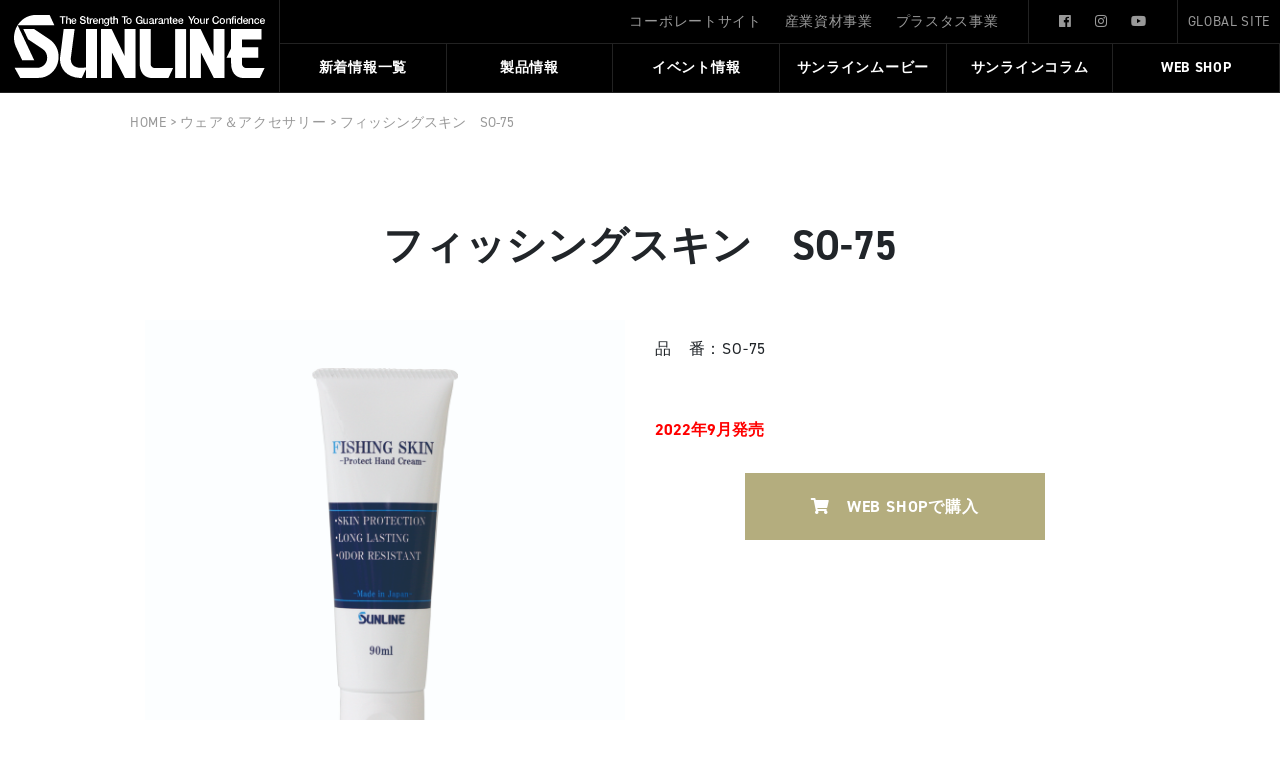

--- FILE ---
content_type: text/html; charset=UTF-8
request_url: https://fishing.sunline.co.jp/goods/24543/
body_size: 62445
content:
<!doctype html>
<html lang="ja">
<head>

  <!-- Global site tag (gtag.js) - Google Analytics -->
<script async src="https://www.googletagmanager.com/gtag/js?id=G-JPRL7C5LG6"></script>
<script>
  window.dataLayer = window.dataLayer || [];
  function gtag(){dataLayer.push(arguments);}
  gtag('js', new Date());

  gtag('config', 'G-JPRL7C5LG6');
  gtag('config', 'UA-162285414-1');
</script>
  <meta charset="UTF-8">
  <meta http-equiv="X-UA-Compatible" content="IE=edge">
  <meta name="viewport" content="width=device-width, initial-scale=1, shrink-to-fit=no">
  <title>フィッシングスキン　SO-75  |  サンライン</title>

  <!-- <link rel="shortcut icon" href="https://fishing.sunline.co.jp/fishing/wp-content/themes/fishing/img/favicon.ico"> -->

  <script src="//ajax.googleapis.com/ajax/libs/jquery/3.3.1/jquery.min.js"></script>

  <link href="//stackpath.bootstrapcdn.com/bootstrap/4.3.1/css/bootstrap.min.css" rel="stylesheet">
  <script src="//stackpath.bootstrapcdn.com/bootstrap/4.3.1/js/bootstrap.min.js"></script>
  <script src="//stackpath.bootstrapcdn.com/bootstrap/4.3.1/js/bootstrap.bundle.min.js"></script>

  <link rel="stylesheet" href="https://fishing.sunline.co.jp/fishing/wp-content/themes/fishing/css/reset.css">
  <link rel="stylesheet" href="https://fishing.sunline.co.jp/fishing/wp-content/themes/fishing/css/style.min.css?20230317">

  <link rel="stylesheet" href="//use.typekit.net/epz5pcv.css">
  <!-- <link rel="stylesheet" href="//use.fontawesome.com/releases/v5.1.0/css/all.css" integrity="sha384-lKuwvrZot6UHsBSfcMvOkWwlCMgc0TaWr+30HWe3a4ltaBwTZhyTEggF5tJv8tbt" crossorigin="anonymous"> -->

  <!-- swiper -->
  <link href="//cdnjs.cloudflare.com/ajax/libs/Swiper/4.5.1/css/swiper.min.css" rel="stylesheet">
  <script src="//cdnjs.cloudflare.com/ajax/libs/Swiper/4.5.1/js/swiper.min.js"></script>

  <!-- slick -->
  <link rel="stylesheet" type="text/css" href="https://cdnjs.cloudflare.com/ajax/libs/slick-carousel/1.8.1/slick.min.css"/>
  <script src="https://cdnjs.cloudflare.com/ajax/libs/slick-carousel/1.8.1/slick.min.js"></script>

  <!-- lightbox -->
  <link rel="stylesheet" href="https://fishing.sunline.co.jp/fishing/wp-content/themes/fishing/css/lightbox.min.css">
  <script src="https://fishing.sunline.co.jp/fishing/wp-content/themes/fishing/js/lightbox.min.js"></script>

  <script type="text/javascript">
      //スムーススクロール
      $(function(){
          $('a[href^="#"]').click(function() {
              var speed = 800;
              var href= $(this).attr("href");
              var target = $(href == "#" || href == "" ? 'html' : href);
              var position = target.offset().top;
              $('body,html').animate({scrollTop:position}, speed, 'swing');
              return false;
          });
      });
  </script>

<!--[if lt IE 9]>
  <script type="text/javascript" src="//html5shim.googlecode.com/svn/trunk/html5.js"></script>
<![endif]-->
<!--[if IE]>
  <meta http-equiv="X-UA-Compatible" content="IE=Edge,chrome=1" >
<![endif]-->



<!-- サンクスページ -->
<!-- <script>
document.addEventListener( 'wpcf7mailsent', function( event ) {
    location = 'https://fishing.sunline.co.jp/complete/';
}, false );
</script> -->

<style>
  .cf-turnstile{
        text-align: center;
    margin-bottom: 40px;
}
</style>


<meta name="keywords" content="オリジナル,サンライン,SUNLINE,釣り,釣り製品,釣り糸,産業資材事,プラズマ,テクノロジー" />
<meta name="description" content="品　番：SO-75 &nbsp; &nbsp; 2022年9月発売" />

<!-- WP SiteManager OGP Tags -->
<meta property="og:title" content="フィッシングスキン　SO-75" />
<meta property="og:type" content="article" />
<meta property="og:url" content="https://fishing.sunline.co.jp/goods/24543/" />
<meta property="og:description" content="品　番：SO-75 &nbsp; &nbsp; 2022年9月発売" />
<meta property="og:site_name" content="サンライン" />
<meta property="og:image" content="https://fishing.sunline.co.jp/fishing/wp-content/uploads/2022/08/65cd06ce2501f9d7d57a574fb319d233.jpg" />

<!-- WP SiteManager Twitter Cards Tags -->
<meta name="twitter:title" content="フィッシングスキン　SO-75" />
<meta name="twitter:url" content="https://fishing.sunline.co.jp/goods/24543/" />
<meta name="twitter:description" content="品　番：SO-75 &nbsp; &nbsp; 2022年9月発売" />
<meta name="twitter:card" content="summary" />
<meta name="twitter:image" content="https://fishing.sunline.co.jp/fishing/wp-content/uploads/2022/08/65cd06ce2501f9d7d57a574fb319d233-300x300.jpg" />
<meta name='robots' content='max-image-preview:large' />
	<style>img:is([sizes="auto" i], [sizes^="auto," i]) { contain-intrinsic-size: 3000px 1500px }</style>
	<link rel='dns-prefetch' href='//challenges.cloudflare.com' />
<script type="text/javascript">
/* <![CDATA[ */
window._wpemojiSettings = {"baseUrl":"https:\/\/s.w.org\/images\/core\/emoji\/16.0.1\/72x72\/","ext":".png","svgUrl":"https:\/\/s.w.org\/images\/core\/emoji\/16.0.1\/svg\/","svgExt":".svg","source":{"concatemoji":"https:\/\/fishing.sunline.co.jp\/fishing\/wp-includes\/js\/wp-emoji-release.min.js?ver=6.8.3"}};
/*! This file is auto-generated */
!function(s,n){var o,i,e;function c(e){try{var t={supportTests:e,timestamp:(new Date).valueOf()};sessionStorage.setItem(o,JSON.stringify(t))}catch(e){}}function p(e,t,n){e.clearRect(0,0,e.canvas.width,e.canvas.height),e.fillText(t,0,0);var t=new Uint32Array(e.getImageData(0,0,e.canvas.width,e.canvas.height).data),a=(e.clearRect(0,0,e.canvas.width,e.canvas.height),e.fillText(n,0,0),new Uint32Array(e.getImageData(0,0,e.canvas.width,e.canvas.height).data));return t.every(function(e,t){return e===a[t]})}function u(e,t){e.clearRect(0,0,e.canvas.width,e.canvas.height),e.fillText(t,0,0);for(var n=e.getImageData(16,16,1,1),a=0;a<n.data.length;a++)if(0!==n.data[a])return!1;return!0}function f(e,t,n,a){switch(t){case"flag":return n(e,"\ud83c\udff3\ufe0f\u200d\u26a7\ufe0f","\ud83c\udff3\ufe0f\u200b\u26a7\ufe0f")?!1:!n(e,"\ud83c\udde8\ud83c\uddf6","\ud83c\udde8\u200b\ud83c\uddf6")&&!n(e,"\ud83c\udff4\udb40\udc67\udb40\udc62\udb40\udc65\udb40\udc6e\udb40\udc67\udb40\udc7f","\ud83c\udff4\u200b\udb40\udc67\u200b\udb40\udc62\u200b\udb40\udc65\u200b\udb40\udc6e\u200b\udb40\udc67\u200b\udb40\udc7f");case"emoji":return!a(e,"\ud83e\udedf")}return!1}function g(e,t,n,a){var r="undefined"!=typeof WorkerGlobalScope&&self instanceof WorkerGlobalScope?new OffscreenCanvas(300,150):s.createElement("canvas"),o=r.getContext("2d",{willReadFrequently:!0}),i=(o.textBaseline="top",o.font="600 32px Arial",{});return e.forEach(function(e){i[e]=t(o,e,n,a)}),i}function t(e){var t=s.createElement("script");t.src=e,t.defer=!0,s.head.appendChild(t)}"undefined"!=typeof Promise&&(o="wpEmojiSettingsSupports",i=["flag","emoji"],n.supports={everything:!0,everythingExceptFlag:!0},e=new Promise(function(e){s.addEventListener("DOMContentLoaded",e,{once:!0})}),new Promise(function(t){var n=function(){try{var e=JSON.parse(sessionStorage.getItem(o));if("object"==typeof e&&"number"==typeof e.timestamp&&(new Date).valueOf()<e.timestamp+604800&&"object"==typeof e.supportTests)return e.supportTests}catch(e){}return null}();if(!n){if("undefined"!=typeof Worker&&"undefined"!=typeof OffscreenCanvas&&"undefined"!=typeof URL&&URL.createObjectURL&&"undefined"!=typeof Blob)try{var e="postMessage("+g.toString()+"("+[JSON.stringify(i),f.toString(),p.toString(),u.toString()].join(",")+"));",a=new Blob([e],{type:"text/javascript"}),r=new Worker(URL.createObjectURL(a),{name:"wpTestEmojiSupports"});return void(r.onmessage=function(e){c(n=e.data),r.terminate(),t(n)})}catch(e){}c(n=g(i,f,p,u))}t(n)}).then(function(e){for(var t in e)n.supports[t]=e[t],n.supports.everything=n.supports.everything&&n.supports[t],"flag"!==t&&(n.supports.everythingExceptFlag=n.supports.everythingExceptFlag&&n.supports[t]);n.supports.everythingExceptFlag=n.supports.everythingExceptFlag&&!n.supports.flag,n.DOMReady=!1,n.readyCallback=function(){n.DOMReady=!0}}).then(function(){return e}).then(function(){var e;n.supports.everything||(n.readyCallback(),(e=n.source||{}).concatemoji?t(e.concatemoji):e.wpemoji&&e.twemoji&&(t(e.twemoji),t(e.wpemoji)))}))}((window,document),window._wpemojiSettings);
/* ]]> */
</script>
<link rel='stylesheet' id='sbr_styles-css' href='https://fishing.sunline.co.jp/fishing/wp-content/plugins/reviews-feed/assets/css/sbr-styles.min.css?ver=2.1.1' type='text/css' media='all' />
<link rel='stylesheet' id='sbi_styles-css' href='https://fishing.sunline.co.jp/fishing/wp-content/plugins/instagram-feed/css/sbi-styles.min.css?ver=6.9.1' type='text/css' media='all' />
<style id='wp-emoji-styles-inline-css' type='text/css'>

	img.wp-smiley, img.emoji {
		display: inline !important;
		border: none !important;
		box-shadow: none !important;
		height: 1em !important;
		width: 1em !important;
		margin: 0 0.07em !important;
		vertical-align: -0.1em !important;
		background: none !important;
		padding: 0 !important;
	}
</style>
<link rel='stylesheet' id='wp-block-library-css' href='https://fishing.sunline.co.jp/fishing/wp-includes/css/dist/block-library/style.min.css?ver=6.8.3' type='text/css' media='all' />
<style id='classic-theme-styles-inline-css' type='text/css'>
/*! This file is auto-generated */
.wp-block-button__link{color:#fff;background-color:#32373c;border-radius:9999px;box-shadow:none;text-decoration:none;padding:calc(.667em + 2px) calc(1.333em + 2px);font-size:1.125em}.wp-block-file__button{background:#32373c;color:#fff;text-decoration:none}
</style>
<style id='global-styles-inline-css' type='text/css'>
:root{--wp--preset--aspect-ratio--square: 1;--wp--preset--aspect-ratio--4-3: 4/3;--wp--preset--aspect-ratio--3-4: 3/4;--wp--preset--aspect-ratio--3-2: 3/2;--wp--preset--aspect-ratio--2-3: 2/3;--wp--preset--aspect-ratio--16-9: 16/9;--wp--preset--aspect-ratio--9-16: 9/16;--wp--preset--color--black: #000000;--wp--preset--color--cyan-bluish-gray: #abb8c3;--wp--preset--color--white: #ffffff;--wp--preset--color--pale-pink: #f78da7;--wp--preset--color--vivid-red: #cf2e2e;--wp--preset--color--luminous-vivid-orange: #ff6900;--wp--preset--color--luminous-vivid-amber: #fcb900;--wp--preset--color--light-green-cyan: #7bdcb5;--wp--preset--color--vivid-green-cyan: #00d084;--wp--preset--color--pale-cyan-blue: #8ed1fc;--wp--preset--color--vivid-cyan-blue: #0693e3;--wp--preset--color--vivid-purple: #9b51e0;--wp--preset--gradient--vivid-cyan-blue-to-vivid-purple: linear-gradient(135deg,rgba(6,147,227,1) 0%,rgb(155,81,224) 100%);--wp--preset--gradient--light-green-cyan-to-vivid-green-cyan: linear-gradient(135deg,rgb(122,220,180) 0%,rgb(0,208,130) 100%);--wp--preset--gradient--luminous-vivid-amber-to-luminous-vivid-orange: linear-gradient(135deg,rgba(252,185,0,1) 0%,rgba(255,105,0,1) 100%);--wp--preset--gradient--luminous-vivid-orange-to-vivid-red: linear-gradient(135deg,rgba(255,105,0,1) 0%,rgb(207,46,46) 100%);--wp--preset--gradient--very-light-gray-to-cyan-bluish-gray: linear-gradient(135deg,rgb(238,238,238) 0%,rgb(169,184,195) 100%);--wp--preset--gradient--cool-to-warm-spectrum: linear-gradient(135deg,rgb(74,234,220) 0%,rgb(151,120,209) 20%,rgb(207,42,186) 40%,rgb(238,44,130) 60%,rgb(251,105,98) 80%,rgb(254,248,76) 100%);--wp--preset--gradient--blush-light-purple: linear-gradient(135deg,rgb(255,206,236) 0%,rgb(152,150,240) 100%);--wp--preset--gradient--blush-bordeaux: linear-gradient(135deg,rgb(254,205,165) 0%,rgb(254,45,45) 50%,rgb(107,0,62) 100%);--wp--preset--gradient--luminous-dusk: linear-gradient(135deg,rgb(255,203,112) 0%,rgb(199,81,192) 50%,rgb(65,88,208) 100%);--wp--preset--gradient--pale-ocean: linear-gradient(135deg,rgb(255,245,203) 0%,rgb(182,227,212) 50%,rgb(51,167,181) 100%);--wp--preset--gradient--electric-grass: linear-gradient(135deg,rgb(202,248,128) 0%,rgb(113,206,126) 100%);--wp--preset--gradient--midnight: linear-gradient(135deg,rgb(2,3,129) 0%,rgb(40,116,252) 100%);--wp--preset--font-size--small: 13px;--wp--preset--font-size--medium: 20px;--wp--preset--font-size--large: 36px;--wp--preset--font-size--x-large: 42px;--wp--preset--spacing--20: 0.44rem;--wp--preset--spacing--30: 0.67rem;--wp--preset--spacing--40: 1rem;--wp--preset--spacing--50: 1.5rem;--wp--preset--spacing--60: 2.25rem;--wp--preset--spacing--70: 3.38rem;--wp--preset--spacing--80: 5.06rem;--wp--preset--shadow--natural: 6px 6px 9px rgba(0, 0, 0, 0.2);--wp--preset--shadow--deep: 12px 12px 50px rgba(0, 0, 0, 0.4);--wp--preset--shadow--sharp: 6px 6px 0px rgba(0, 0, 0, 0.2);--wp--preset--shadow--outlined: 6px 6px 0px -3px rgba(255, 255, 255, 1), 6px 6px rgba(0, 0, 0, 1);--wp--preset--shadow--crisp: 6px 6px 0px rgba(0, 0, 0, 1);}:where(.is-layout-flex){gap: 0.5em;}:where(.is-layout-grid){gap: 0.5em;}body .is-layout-flex{display: flex;}.is-layout-flex{flex-wrap: wrap;align-items: center;}.is-layout-flex > :is(*, div){margin: 0;}body .is-layout-grid{display: grid;}.is-layout-grid > :is(*, div){margin: 0;}:where(.wp-block-columns.is-layout-flex){gap: 2em;}:where(.wp-block-columns.is-layout-grid){gap: 2em;}:where(.wp-block-post-template.is-layout-flex){gap: 1.25em;}:where(.wp-block-post-template.is-layout-grid){gap: 1.25em;}.has-black-color{color: var(--wp--preset--color--black) !important;}.has-cyan-bluish-gray-color{color: var(--wp--preset--color--cyan-bluish-gray) !important;}.has-white-color{color: var(--wp--preset--color--white) !important;}.has-pale-pink-color{color: var(--wp--preset--color--pale-pink) !important;}.has-vivid-red-color{color: var(--wp--preset--color--vivid-red) !important;}.has-luminous-vivid-orange-color{color: var(--wp--preset--color--luminous-vivid-orange) !important;}.has-luminous-vivid-amber-color{color: var(--wp--preset--color--luminous-vivid-amber) !important;}.has-light-green-cyan-color{color: var(--wp--preset--color--light-green-cyan) !important;}.has-vivid-green-cyan-color{color: var(--wp--preset--color--vivid-green-cyan) !important;}.has-pale-cyan-blue-color{color: var(--wp--preset--color--pale-cyan-blue) !important;}.has-vivid-cyan-blue-color{color: var(--wp--preset--color--vivid-cyan-blue) !important;}.has-vivid-purple-color{color: var(--wp--preset--color--vivid-purple) !important;}.has-black-background-color{background-color: var(--wp--preset--color--black) !important;}.has-cyan-bluish-gray-background-color{background-color: var(--wp--preset--color--cyan-bluish-gray) !important;}.has-white-background-color{background-color: var(--wp--preset--color--white) !important;}.has-pale-pink-background-color{background-color: var(--wp--preset--color--pale-pink) !important;}.has-vivid-red-background-color{background-color: var(--wp--preset--color--vivid-red) !important;}.has-luminous-vivid-orange-background-color{background-color: var(--wp--preset--color--luminous-vivid-orange) !important;}.has-luminous-vivid-amber-background-color{background-color: var(--wp--preset--color--luminous-vivid-amber) !important;}.has-light-green-cyan-background-color{background-color: var(--wp--preset--color--light-green-cyan) !important;}.has-vivid-green-cyan-background-color{background-color: var(--wp--preset--color--vivid-green-cyan) !important;}.has-pale-cyan-blue-background-color{background-color: var(--wp--preset--color--pale-cyan-blue) !important;}.has-vivid-cyan-blue-background-color{background-color: var(--wp--preset--color--vivid-cyan-blue) !important;}.has-vivid-purple-background-color{background-color: var(--wp--preset--color--vivid-purple) !important;}.has-black-border-color{border-color: var(--wp--preset--color--black) !important;}.has-cyan-bluish-gray-border-color{border-color: var(--wp--preset--color--cyan-bluish-gray) !important;}.has-white-border-color{border-color: var(--wp--preset--color--white) !important;}.has-pale-pink-border-color{border-color: var(--wp--preset--color--pale-pink) !important;}.has-vivid-red-border-color{border-color: var(--wp--preset--color--vivid-red) !important;}.has-luminous-vivid-orange-border-color{border-color: var(--wp--preset--color--luminous-vivid-orange) !important;}.has-luminous-vivid-amber-border-color{border-color: var(--wp--preset--color--luminous-vivid-amber) !important;}.has-light-green-cyan-border-color{border-color: var(--wp--preset--color--light-green-cyan) !important;}.has-vivid-green-cyan-border-color{border-color: var(--wp--preset--color--vivid-green-cyan) !important;}.has-pale-cyan-blue-border-color{border-color: var(--wp--preset--color--pale-cyan-blue) !important;}.has-vivid-cyan-blue-border-color{border-color: var(--wp--preset--color--vivid-cyan-blue) !important;}.has-vivid-purple-border-color{border-color: var(--wp--preset--color--vivid-purple) !important;}.has-vivid-cyan-blue-to-vivid-purple-gradient-background{background: var(--wp--preset--gradient--vivid-cyan-blue-to-vivid-purple) !important;}.has-light-green-cyan-to-vivid-green-cyan-gradient-background{background: var(--wp--preset--gradient--light-green-cyan-to-vivid-green-cyan) !important;}.has-luminous-vivid-amber-to-luminous-vivid-orange-gradient-background{background: var(--wp--preset--gradient--luminous-vivid-amber-to-luminous-vivid-orange) !important;}.has-luminous-vivid-orange-to-vivid-red-gradient-background{background: var(--wp--preset--gradient--luminous-vivid-orange-to-vivid-red) !important;}.has-very-light-gray-to-cyan-bluish-gray-gradient-background{background: var(--wp--preset--gradient--very-light-gray-to-cyan-bluish-gray) !important;}.has-cool-to-warm-spectrum-gradient-background{background: var(--wp--preset--gradient--cool-to-warm-spectrum) !important;}.has-blush-light-purple-gradient-background{background: var(--wp--preset--gradient--blush-light-purple) !important;}.has-blush-bordeaux-gradient-background{background: var(--wp--preset--gradient--blush-bordeaux) !important;}.has-luminous-dusk-gradient-background{background: var(--wp--preset--gradient--luminous-dusk) !important;}.has-pale-ocean-gradient-background{background: var(--wp--preset--gradient--pale-ocean) !important;}.has-electric-grass-gradient-background{background: var(--wp--preset--gradient--electric-grass) !important;}.has-midnight-gradient-background{background: var(--wp--preset--gradient--midnight) !important;}.has-small-font-size{font-size: var(--wp--preset--font-size--small) !important;}.has-medium-font-size{font-size: var(--wp--preset--font-size--medium) !important;}.has-large-font-size{font-size: var(--wp--preset--font-size--large) !important;}.has-x-large-font-size{font-size: var(--wp--preset--font-size--x-large) !important;}
:where(.wp-block-post-template.is-layout-flex){gap: 1.25em;}:where(.wp-block-post-template.is-layout-grid){gap: 1.25em;}
:where(.wp-block-columns.is-layout-flex){gap: 2em;}:where(.wp-block-columns.is-layout-grid){gap: 2em;}
:root :where(.wp-block-pullquote){font-size: 1.5em;line-height: 1.6;}
</style>
<link rel='stylesheet' id='contact-form-7-css' href='https://fishing.sunline.co.jp/fishing/wp-content/plugins/contact-form-7/includes/css/styles.css?ver=6.1.1' type='text/css' media='all' />
<link rel='stylesheet' id='ctf_styles-css' href='https://fishing.sunline.co.jp/fishing/wp-content/plugins/custom-twitter-feeds/css/ctf-styles.min.css?ver=2.3.1' type='text/css' media='all' />
<link rel='stylesheet' id='cff-css' href='https://fishing.sunline.co.jp/fishing/wp-content/plugins/custom-facebook-feed/assets/css/cff-style.min.css?ver=4.3.4' type='text/css' media='all' />
<link rel='stylesheet' id='sb-font-awesome-css' href='https://fishing.sunline.co.jp/fishing/wp-content/plugins/custom-facebook-feed/assets/css/font-awesome.min.css?ver=4.7.0' type='text/css' media='all' />
<link rel='stylesheet' id='callout-style-css' href='https://fishing.sunline.co.jp/fishing/wp-content/plugins/custom-facebook-feed/admin/assets/css/callout.css' type='text/css' media='all' />
<link rel='stylesheet' id='wp-pagenavi-css' href='https://fishing.sunline.co.jp/fishing/wp-content/plugins/wp-pagenavi/pagenavi-css.css?ver=2.70' type='text/css' media='all' />
<script type="text/javascript" src="https://fishing.sunline.co.jp/fishing/wp-includes/js/jquery/jquery.min.js?ver=3.7.1" id="jquery-core-js"></script>
<script type="text/javascript" src="https://fishing.sunline.co.jp/fishing/wp-includes/js/jquery/jquery-migrate.min.js?ver=3.4.1" id="jquery-migrate-js"></script>
<link rel="https://api.w.org/" href="https://fishing.sunline.co.jp/wp-json/" /><link rel="alternate" title="JSON" type="application/json" href="https://fishing.sunline.co.jp/wp-json/wp/v2/goods/24543" /><link rel="EditURI" type="application/rsd+xml" title="RSD" href="https://fishing.sunline.co.jp/fishing/xmlrpc.php?rsd" />
<meta name="generator" content="WordPress 6.8.3" />
<link rel='shortlink' href='https://fishing.sunline.co.jp/?p=24543' />
<link rel="alternate" title="oEmbed (JSON)" type="application/json+oembed" href="https://fishing.sunline.co.jp/wp-json/oembed/1.0/embed?url=https%3A%2F%2Ffishing.sunline.co.jp%2Fgoods%2F24543%2F" />
<link rel="alternate" title="oEmbed (XML)" type="text/xml+oembed" href="https://fishing.sunline.co.jp/wp-json/oembed/1.0/embed?url=https%3A%2F%2Ffishing.sunline.co.jp%2Fgoods%2F24543%2F&#038;format=xml" />
<link rel="canonical" href="https://fishing.sunline.co.jp/goods/24543/" />
<link rel="icon" href="https://fishing.sunline.co.jp/fishing/wp-content/uploads/2023/04/cropped-favicon-1-32x32.jpg" sizes="32x32" />
<link rel="icon" href="https://fishing.sunline.co.jp/fishing/wp-content/uploads/2023/04/cropped-favicon-1-192x192.jpg" sizes="192x192" />
<link rel="apple-touch-icon" href="https://fishing.sunline.co.jp/fishing/wp-content/uploads/2023/04/cropped-favicon-1-180x180.jpg" />
<meta name="msapplication-TileImage" content="https://fishing.sunline.co.jp/fishing/wp-content/uploads/2023/04/cropped-favicon-1-270x270.jpg" />

</head>

<body>


<header>


  <div class="pc_top_menu">
    <ul class="outside">
      <li><a href="//sunline.co.jp" target="_blank">コーポレートサイト</a></li>
      <li><a href="//material.sunline.co.jp" target="_blank">産業資材事業</a></li>
      <li><a href="//plastas.sunline.co.jp/" target="_blank">プラスタス事業</a></li>
    </ul>
    <ul class="sns">
      <li><a href="https://www.facebook.com/people/%E6%A0%AA%E5%BC%8F%E4%BC%9A%E7%A4%BE%E3%82%B5%E3%83%B3%E3%83%A9%E3%82%A4%E3%83%B3/100089795766976/" target="_blank" ><i class="fab fa-facebook-f"></i></a></li>
      <li><a href="https://www.instagram.com/sunline_japan/" target="_blank"><i class="fab fa-instagram"></i></a></li>
      <li><a href="https://www.youtube.com/user/sunlinefishing/featured" target="_blank"><i class="fab fa-youtube"></i></a></li>
    </ul>
    <a href="https://fishing.sunline.co.jp/english" target="_blank">GLOBAL SITE</a>
  </div>

  <nav class="g_nav">
    <h1><a href="https://fishing.sunline.co.jp"><img src="https://fishing.sunline.co.jp/fishing/wp-content/themes/fishing/img/logo.svg" alt="サンライン"></a></h1>
    <ul>
      <li><a href="https://fishing.sunline.co.jp/info">新着情報一覧</a></li>
      <li><a>製品情報</a>
        <div class="mdd_wrap">
          <div class="mdd_inner">
            <div class="box">
              <div class="menuimg">
                <img src="https://fishing.sunline.co.jp/fishing/wp-content/themes/fishing/img/menuimg_pro.jpg" alt="SUNLINE 製品情報">
                <p>製品情報</p>
              </div>
              <ul>
                <li><a href="https://fishing.sunline.co.jp/line-top">フィッシングライン</a></li>
                <li><a href="https://fishing.sunline.co.jp/goods-category">ウェア＆アクセサリー</a></li>
                <li><a href="http://shop.sunline.co.jp/" target="_blank">WEB SHOP</a></li>
                <!-- TODO: リンク追加 -->
                <li><a href="https://fishing.sunline.co.jp/catalog">製品カタログ</a></li>
              </ul>
            </div>
          </div>
        </div>
      </li>
      <li><a href="https://event-sunline.com/" target="_blank">イベント情報</a></li>

      <li><a>サンラインムービー</a>
        <div class="mdd_wrap">
          <div class="mdd_inner">
            <div class="box">
              <ul>
                <li><a href="https://fishing.sunline.co.jp/movie">サンラインムービー</a></li>
                <li><a href="https://fishing.sunline.co.jp/knot">ノットライブラリー</a></li>
              </ul>
            </div>
          </div>
        </div>
      </li>
      <li><a href="https://fishing.sunline.co.jp/column">サンラインコラム</a></li>
      <!-- <li><a href="https://fishing.sunline.co.jp/report">釣行レポート</a></li> -->
      <li><a href="http://shop.sunline.co.jp/" target="_blank">WEB SHOP</a></li>

    </ul>
  </nav>

  <a class="menu sp">
    <span class="menu__line menu__line--top"></span>
    <span class="menu__line menu__line--center"></span>
    <span class="menu__line menu__line--bottom"></span>
  </a>
  <nav class="g_nav_sp">
    <div>
      <ul>
        <li class="gnav__menu__item"><a href="https://fishing.sunline.co.jp/info">新着情報一覧</a></li>
        <li class="gnav__menu__item aco">

          <p>製品情報<span></span></p>
          <ul class="content">
            <li><a href="https://fishing.sunline.co.jp/line-top">フィッシングライン</a></li>
            <li><a href="https://fishing.sunline.co.jp/goods-category">ウェア＆アクセサリー</a></li>
            <li><a href="http://shop.sunline.co.jp/" target="_blank">WEB SHOP</a></li>
            <!-- TODO: リンク追加 -->
            <li><a href="https://fishing.sunline.co.jp/catalog">製品カタログ</a></li>
          </ul>
        </li>
        <li class="gnav__menu__item"><a href="https://event-sunline.com/" target="_blank">イベント情報</a></li>
        <li class="gnav__menu__item"><a href="https://fishing.sunline.co.jp/movie">サンラインムービー</a></li>
        <li class="gnav__menu__item"><a href="https://fishing.sunline.co.jp/column">サンラインコラム</a></li>
        <!-- <li class="gnav__menu__item"><a href="https://fishing.sunline.co.jp/report">釣行レポート</a></li> -->
        <li class="gnav__menu__item"><a href="http://shop.sunline.co.jp/" target="_blank">WEB SHOP</a></li>

        <li class="gnav__menu__item aco">

          <p>サンラインについて<span></span></p>
          <ul class="content">
            <li><a href="//sunline.co.jp" target="_blank">コーポレートサイト</a></li>
            <li><a href="//material.sunline.co.jp" target="_blank">産業資材事業</a></li>
            <li><a href="//plastas.sunline.co.jp/" target="_blank">プラスタス事業</a></li>
          </ul>
        </li>
        <li class="gnav__menu__item"><a href="https://fishing.sunline.co.jp/contact/">お問い合わせ</a></li>
      </ul>
      <div>
        <ul class="sns">
          <li><a href="https://ja-jp.facebook.com/pages/category/Company/%E6%A0%AA%E5%BC%8F%E4%BC%9A%E7%A4%BE%E3%82%B5%E3%83%B3%E3%83%A9%E3%82%A4%E3%83%B3-175479619284286/" target="_blank" ><i class="fab fa-facebook-f"></i></a></li>
          <li><a href="https://www.instagram.com/sunline_japan/" target="_blank"><i class="fab fa-instagram"></i></a></li>
          <li><a href="https://www.youtube.com/user/sunlinefishing/featured" target="_blank"><i class="fab fa-youtube"></i></a></li>
        </ul>
        <a href="https://fishing.sunline.co.jp/english" target="_blank">GLOBAL SITE</a>
      </div>
    </div><!--gnav-wrap-->
  </nav>


<script>
$('.menu').on('click',function(){
    $('.menu__line').toggleClass('active');
    $('.g_nav_sp').fadeToggle();
});
$(function(){
  $(".aco p").click(function(){
    $(this).next(".content").slideToggle();
    $(this).children("span").toggleClass("open");
  });
});
$(function(){
    	$(".gnav__menu__item.aco").on("click", function() {
    		$(this).next().toggleClass();
    		if ($(this).children(".gnav__menu__item.aco span").hasClass('active')) {
    			$(this).children(".gnav__menu__item.aco span").removeClass('active');
    		}
    		else {
    			$(this).children(".gnav__menu__item.aco span").addClass('active');
    		}
    	});
    });
</script>

<script>
  $(function(){
    $(".g_nav > ul > li").hover(function(){
      $(this).find(".mdd_inner").stop().slideDown();
    },function(){
      $(this).find(".mdd_inner").stop().slideUp();
    });
  });
  $(function() {
        　$('.g_nav > ul > li').hover(function() {
        　　$(this).toggleClass('active');

        　if ($(this).hasClass('active')) {
        　　$('.g_nav > ul > li > a').addClass('active');
        　} else {
        　　$('.g_nav > ul > li > a').removeClass('active');
        　}
        　});
        });
</script>

</header>
<main>
    <div class="md_inner page_wrap">
        <div class="col-md-12 col-lg-12 breadcrumbs" typeof="BreadcrumbList">
          <!-- Breadcrumb NavXT 7.4.1 -->
<span property="itemListElement" typeof="ListItem"><a property="item" typeof="WebPage" title="Go to サンライン." href="https://fishing.sunline.co.jp" class="home" ><span property="name">HOME</span></a><meta property="position" content="1"></span> &gt; <span property="itemListElement" typeof="ListItem"><a property="item" typeof="WebPage" title="ウェア＆アクセサリーへ移動する" href="https://fishing.sunline.co.jp/goods/" class="archive post-goods-archive" ><span property="name">ウェア＆アクセサリー</span></a><meta property="position" content="2"></span> &gt; <span class="post post-goods current-item">フィッシングスキン　SO-75</span>        </div>
    </div>
        <!--main loop start-->
                
<!-- ▼ 製品情報 -->
        
        
        <div id="pro_single" class="pagetype2 md_inner page_wrap">
            <div class="marginMd_area">
                <h2>
                  フィッシングスキン　SO-75                </h2>
            </div>

            <div class="row marginMd_area">
                <div class="col-lg-6 pro_slider">

<div id="wrap">
    <ul id="slider">
            <li class="slide-item">
            <a href="https://fishing.sunline.co.jp/fishing/wp-content/uploads/2022/08/65cd06ce2501f9d7d57a574fb319d233.jpg" data-lightbox="lightbox">
                <img data-lazy="https://fishing.sunline.co.jp/fishing/wp-content/uploads/2022/08/65cd06ce2501f9d7d57a574fb319d233.jpg" alt="フィッシングスキン　SO-75">
            </a>
                    </li>
            <li class="slide-item">
            <a href="https://fishing.sunline.co.jp/fishing/wp-content/uploads/2022/08/b8b2433f4ce561fe9248c17be49ac4f3.jpg" data-lightbox="lightbox">
                <img data-lazy="https://fishing.sunline.co.jp/fishing/wp-content/uploads/2022/08/b8b2433f4ce561fe9248c17be49ac4f3.jpg" alt="フィッシングスキン　SO-75">
            </a>
                    </li>
            <li class="slide-item">
            <a href="https://fishing.sunline.co.jp/fishing/wp-content/uploads/2022/08/200ddebed6655479ad02ba8d705eff6c.jpg" data-lightbox="lightbox">
                <img data-lazy="https://fishing.sunline.co.jp/fishing/wp-content/uploads/2022/08/200ddebed6655479ad02ba8d705eff6c.jpg" alt="フィッシングスキン　SO-75">
            </a>
                    </li>
        </ul>
    <ul id="thumbnail-list">
            <li class="thumbnail-item"><img src="https://fishing.sunline.co.jp/fishing/wp-content/uploads/2022/08/65cd06ce2501f9d7d57a574fb319d233.jpg" alt="フィッシングスキン　SO-75"></li>
            <li class="thumbnail-item"><img src="https://fishing.sunline.co.jp/fishing/wp-content/uploads/2022/08/b8b2433f4ce561fe9248c17be49ac4f3.jpg" alt="フィッシングスキン　SO-75"></li>
            <li class="thumbnail-item"><img src="https://fishing.sunline.co.jp/fishing/wp-content/uploads/2022/08/200ddebed6655479ad02ba8d705eff6c.jpg" alt="フィッシングスキン　SO-75"></li>
        </ul>
</div>
                <script>
                jQuery(function(){
                  var slider = "#slider";
                  var thumbnailItem = "#thumbnail-list .thumbnail-item";
                  $(thumbnailItem).each(function(){
                    var index = $(thumbnailItem).index(this);
                    $(this).attr("data-index",index);
                  });
                  $(slider).on('init',function(slick){
                    var index = $(".slide-item.slick-slide.slick-current").attr("data-slick-index");
                    $(thumbnailItem+'[data-index="'+index+'"]').addClass("thumbnail-current");
                  });
                  $(slider).slick({
                    arrows: false,
                    fade: true,
                    infinite: false
                  });
                  $(thumbnailItem).on('click',function(){
                    var index = $(this).attr("data-index");
                    $(slider).slick("slickGoTo",index,false);
                  });
                  $(slider).on('beforeChange',function(event,slick, currentSlide,nextSlide){
                    $(thumbnailItem).each(function(){
                      $(this).removeClass("thumbnail-current");
                    });
                    $(thumbnailItem+'[data-index="'+nextSlide+'"]').addClass("thumbnail-current");
                  });
                });
              </script>

                </div>

                <div class="col-lg-6 pro_item">
                <!-- ▼ブランドロゴ -->
                
                
                                                <!-- ▲ブランドロゴ -->
                    <p class="catch"></p>
                    <div class="pro_itemlist">
<!-- ▼ライン -->
                                            <div class="pro_content">
                            <p>品　番：SO-75</p>
<p>&nbsp;</p>
<p>&nbsp;</p>
<div><span style="color: #ff0000;"><strong>2022年9月発売</strong></span></div>                        </div>


                                                                                                                                                           






                                                                                                                                                


                                                                        <div class="btn_area">
                            <a class="btn_big_main" target="_blank" href="https://shop.sunline.co.jp/shopdetail/000000000457/"><i class="fas fa-shopping-cart"></i>　WEB SHOPで購入</a>
                        </div>
                                            </div>
                </div>
            </div>

          <div class="marginMd_area">
            <ul class="btn_listtype">
                            <li><a href="#pro_block1">商品概要</a></li>
                                          <li><a href="#pro_block2">商品規格</a></li>
                                                        <li><a href="#pro_block4">関連コンテンツ</a></li>
            </ul>
          </div>

        <div id="pro_block1" class="pro_contents_block">
        <div class="marginMd_area">
            <p class="ttl_lv2">商品概要<span></span></p>
        </div>
            <div class="block_wrap">
                        <p class="ttl_lv3 block_ttl">特徴</p>
                        <div class="block_body"><div>
<div><span>釣行前に塗ることで肌に強力なバリアを形成し、スキントラブルを防止します。</span></div>
<div><span>荒れた指、乾燥した指では仕掛け作りが煩わしく、ときには釣り糸に思わぬダメージを与えてしまうこともあります。</span></div>
<div><span>フィッシングスキンを塗ることで肌荒れを未然に防ぎ、快適に釣行できます。</span></div>
<div><span>●長時間持続する保護膜成分を配合した皮膚保護型クリーム</span></div>
<div><span>●におい・ベタつき無しの快適な使用感</span></div>
<div><span>●手指に限らず全身に塗布できます</span></div>
<div><span>●日本製</span></div>
</div>
<p>&nbsp;</p>
<p>&nbsp;</p>
<div>
<div>
<div><span>【保護型クリームとは】</span></div>
<div><span>一般的なハンドクリームは皮膚が肌荒れを起こしてからの回復をサポートする役割が多く、ダメージを受けた後に使用します。</span></div>
<div><span>フィッシングスキンはそれらと異なり、ダメージを受ける前に塗布し、肌の角質層に保護膜を形成させておくことで皮膚の摩擦、乾燥、ふやけを防止します。</span></div>
</div>
</div>
<p>&nbsp;</p>
<p>&nbsp;</p>
<div>
<div>
<div><span>【使用方法】</span></div>
<div><span>適量（約0.5ml)を肌に塗り、3～5分程度で保護膜が形成され、約7～8時間効果が持続します。</span></div>
<div><span>擦れ、水濡れ、乾燥など諸条件で持続時間は変化しますので、必要に応じて追加塗りをしてください。</span></div>
<div><span>手指以外にも擦れやすい部分（足裏や股など）全身に使用可能です。</span></div>
<div>ご使用上の注意をよく読んでからお使いください。お肌に合わない場合はすぐに使用を中止し、異常が生じた場合は皮膚科専門医にご相談することを推奨します。</div>
</div>
</div>
<p>&nbsp;</p>
<p>&nbsp;</p>
<div>
<div>
<div><span>【商品名】　サンライン フィッシングスキン</span></div>
<div><span>【販売元】　株式会社サンライン</span></div>
<div><span>【製造販売元】　株式会社アースブルー</span></div>
</div>
</div></div>
        </div>
        </div>
    


                     <div id="pro_block2" class="pro_contents_block" style="margin-bottom:50px;">
               <div class="marginMd_area">
                   <p class="ttl_lv2">商品規格<span></span></p>
               </div>
               <div class="spec">
                   <table width="501">
<tbody>
<tr>
<td width="81">容量</td>
<td width="261">希望小売価格（円）</td>
<td width="159">JANコード</td>
</tr>
<tr>
<td width="81">90ml</td>
<td>2,500</td>
<td>981410</td>
</tr>
</tbody>
</table>               </div>
                                   <div class="row">
                                             <div class="col-12">
                           <p style="margin-bottom: 8px;">JANコード上7ケタ：4968813</p>
                       </div>
                                                                    <!--  -->
                                               <div class="col-12">
                          <p style="margin-bottom: 8px;">商品改良のため、サイズ・デザイン・価格を予告なく変更する場合がございます。</p>
                        </div>
                                         </div>

               

               
               

                                                            


                                                            











           </div>
          
          


          
          <div style="margin:50px 0 30px"><span style="font-size:13px;display:inline-block; margin:0 8px 0 0;"><a style="text-decoration:underline;" href="https://fishing.sunline.co.jp/goods?g_cat=others">その他</a></span><span style="font-size:13px;display:inline-block; margin:0 8px 0 0;"><a style="text-decoration:underline;" href="https://fishing.sunline.co.jp/goods?g_cat=others2">その他</a></span></div>

    </div>
</div>

<!-- ▼relation start-->

<div id="pro_block4">
<section id="related_item_wrap" class="md_inner">
    <h2 class="ttl_lv1"><span>ITEM DATA</span>おすすめアイテム</h2>
    <ul class="row pro_lineupList article_list col2">
        <li class="col-md-4 col-6 goods">
            <a href="https://fishing.sunline.co.jp/goods/941/">
                <div class="imgtmb">
                                    <img width="1200" height="900" src="https://fishing.sunline.co.jp/fishing/wp-content/uploads/2019/10/EM-1010.jpg" class="attachment-post-thumbnail size-post-thumbnail wp-post-image" alt="" decoding="async" fetchpriority="high" srcset="https://fishing.sunline.co.jp/fishing/wp-content/uploads/2019/10/EM-1010.jpg 1200w, https://fishing.sunline.co.jp/fishing/wp-content/uploads/2019/10/EM-1010-300x225.jpg 300w, https://fishing.sunline.co.jp/fishing/wp-content/uploads/2019/10/EM-1010-1024x768.jpg 1024w, https://fishing.sunline.co.jp/fishing/wp-content/uploads/2019/10/EM-1010-768x576.jpg 768w" sizes="(max-width: 1200px) 100vw, 1200px" />                                </div>
                <div class="txt_wrap">
                    <p class="ttl">
                      サンライン・エンブレム　EM-1006・EM-1010・EM-1015                    </p>
                                                         </div>
            </a>
        </li>
        <li class="col-md-4 col-6 goods">
            <a href="https://fishing.sunline.co.jp/goods/951/">
                <div class="imgtmb">
                                    <img width="1200" height="900" src="https://fishing.sunline.co.jp/fishing/wp-content/uploads/2019/10/ST-4005.jpg" class="attachment-post-thumbnail size-post-thumbnail wp-post-image" alt="" decoding="async" srcset="https://fishing.sunline.co.jp/fishing/wp-content/uploads/2019/10/ST-4005.jpg 1200w, https://fishing.sunline.co.jp/fishing/wp-content/uploads/2019/10/ST-4005-300x225.jpg 300w, https://fishing.sunline.co.jp/fishing/wp-content/uploads/2019/10/ST-4005-1024x768.jpg 1024w, https://fishing.sunline.co.jp/fishing/wp-content/uploads/2019/10/ST-4005-768x576.jpg 768w" sizes="(max-width: 1200px) 100vw, 1200px" />                                </div>
                <div class="txt_wrap">
                    <p class="ttl">
                      サンライン・ステッカー                    </p>
                                                                  <object>
                             <a href="https://shop.sunline.co.jp/shopdetail/000000000514/ct70/page1/order/" target="_blank">
                                 <img src="https://fishing.sunline.co.jp/fishing/wp-content/themes/fishing/img/webshophyojibunner.jpg" alt="">
                             </a>
                         </object>
                                     </div>
            </a>
        </li>
        <li class="col-md-4 col-6 goods">
            <a href="https://fishing.sunline.co.jp/goods/22276/">
                <div class="imgtmb">
                                    <img width="1024" height="768" src="https://fishing.sunline.co.jp/fishing/wp-content/uploads/2021/02/0de8f7374b74ed0187abae3bfb1fe1c2.jpg" class="attachment-post-thumbnail size-post-thumbnail wp-post-image" alt="" decoding="async" srcset="https://fishing.sunline.co.jp/fishing/wp-content/uploads/2021/02/0de8f7374b74ed0187abae3bfb1fe1c2.jpg 1024w, https://fishing.sunline.co.jp/fishing/wp-content/uploads/2021/02/0de8f7374b74ed0187abae3bfb1fe1c2-300x225.jpg 300w, https://fishing.sunline.co.jp/fishing/wp-content/uploads/2021/02/0de8f7374b74ed0187abae3bfb1fe1c2-768x576.jpg 768w" sizes="(max-width: 1024px) 100vw, 1024px" />                                </div>
                <div class="txt_wrap">
                    <p class="ttl">
                      ナイトサラウンドヴィジョンmini　NSV-03                    </p>
                                        <p class="body">ラインの軌道を目線で追うことができるキャップライトタイプのNSV miniの登場</p>
                                                                  <object>
                             <a href="http://shop.sunline.co.jp/shopdetail/000000000291/" target="_blank">
                                 <img src="https://fishing.sunline.co.jp/fishing/wp-content/themes/fishing/img/webshophyojibunner.jpg" alt="">
                             </a>
                         </object>
                                     </div>
            </a>
        </li>
        <li class="col-md-4 col-6 goods">
            <a href="https://fishing.sunline.co.jp/goods/23614/">
                <div class="imgtmb">
                                    <img width="600" height="450" src="https://fishing.sunline.co.jp/fishing/wp-content/uploads/2021/10/ST6000_00.jpg" class="attachment-post-thumbnail size-post-thumbnail wp-post-image" alt="" decoding="async" loading="lazy" srcset="https://fishing.sunline.co.jp/fishing/wp-content/uploads/2021/10/ST6000_00.jpg 600w, https://fishing.sunline.co.jp/fishing/wp-content/uploads/2021/10/ST6000_00-300x225.jpg 300w" sizes="auto, (max-width: 600px) 100vw, 600px" />                                </div>
                <div class="txt_wrap">
                    <p class="ttl">
                      サンライン獅子転写ステッカー                    </p>
                                                                  <object>
                             <a href="https://shop.sunline.co.jp/shopdetail/000000000515/ct70/page1/order/" target="_blank">
                                 <img src="https://fishing.sunline.co.jp/fishing/wp-content/themes/fishing/img/webshophyojibunner.jpg" alt="">
                             </a>
                         </object>
                                     </div>
            </a>
        </li>
        <li class="col-md-4 col-6 goods">
            <a href="https://fishing.sunline.co.jp/goods/22275/">
                <div class="imgtmb">
                                    <img width="1024" height="768" src="https://fishing.sunline.co.jp/fishing/wp-content/uploads/2021/02/SO55-poweruplinecoat50ml.jpg" class="attachment-post-thumbnail size-post-thumbnail wp-post-image" alt="" decoding="async" loading="lazy" srcset="https://fishing.sunline.co.jp/fishing/wp-content/uploads/2021/02/SO55-poweruplinecoat50ml.jpg 1024w, https://fishing.sunline.co.jp/fishing/wp-content/uploads/2021/02/SO55-poweruplinecoat50ml-300x225.jpg 300w, https://fishing.sunline.co.jp/fishing/wp-content/uploads/2021/02/SO55-poweruplinecoat50ml-768x576.jpg 768w" sizes="auto, (max-width: 1024px) 100vw, 1024px" />                                </div>
                <div class="txt_wrap">
                    <p class="ttl">
                      パワーアップラインコート　スピードドライ                    </p>
                                        <p class="body">PEに最適！高浸透・速乾のSpeedタイプ！！</p>
                                                                  <object>
                             <a href="http://shop.sunline.co.jp/shopdetail/000000000244" target="_blank">
                                 <img src="https://fishing.sunline.co.jp/fishing/wp-content/themes/fishing/img/webshophyojibunner.jpg" alt="">
                             </a>
                         </object>
                                     </div>
            </a>
        </li>
    </ul>
</section>
</div>
<!-- ▲relation end-->


<!-- ▲ 製品情報 -->
<!-- ▼ 新着情報 -->


          <!--main loop end-->
</main>
<footer>
  <section id="contact" class="footer_item">
    <div class="inner">
      <p style="line-height:1.5;">サンライン製品の仕様・スペックや<br class="sp">ご使用方法などに関するお問合せはこちら</p>
      <div class="btn_area">
        <a class="btn_big_main" href="https://fishing.sunline.co.jp/contact/">CONTACT</a>
      </div>
    </div>
  </section>

  <section id="footer_menu_wrap" class="footer_item">
    <div class="inner">
      <div id="footer_top" class="row">
        <div class="col-md-6">
          <div>
            <img src="https://fishing.sunline.co.jp/fishing/wp-content/themes/fishing/img/footer_logo.svg" alt="">
            <ul class="sns">
              <li><a href="https://www.facebook.com/people/%E6%A0%AA%E5%BC%8F%E4%BC%9A%E7%A4%BE%E3%82%B5%E3%83%B3%E3%83%A9%E3%82%A4%E3%83%B3/100089795766976/" target="_blank"><i class="fab fa-facebook-f"></i></a></li>
              <li><a href="https://www.instagram.com/sunline_japan/" target="_blank"><i class="fab fa-instagram"></i></a></li>
              <li><a href="https://www.youtube.com/user/sunlinefishing/featured" target="_blank"><i class="fab fa-youtube"></i></a></li>
            </ul>
          </div>
        </div>
        <div class="col-md-6">
          <div class="arrowWrap">
            <a class="top_btn" href="#">PAGE TOP</a>
            <div class="arrow"></div>
          </div>
        </div>
      </div>




      <!-- <div id="footer_link" class="row">
        <div class="col-md-12">
          <a href="http://www.jaftma.or.jp/" target="_blank"><img src="https://fishing.sunline.co.jp/fishing/wp-content/themes/fishing/img/footer/jaftma_pc.jpg" alt="JAFTMA" class="pc" ><img src="https://fishing.sunline.co.jp/fishing/wp-content/themes/fishing/img/footer/jaftma_sp.jpg" alt="JAFTMA" class="sp" ></a>
        </div>
        <div class="col-md-3">
          <a href="https://sunlineamerica.com/" target="_blank"><img src="https://fishing.sunline.co.jp/fishing/wp-content/themes/fishing/img/footer/america.jpg" alt="SUNLINE AMERICA"></a>
        </div>
        <div class="col-md-3">
          <a href="http://www.sxsunline.com/" target="_blank"><img src="https://fishing.sunline.co.jp/fishing/wp-content/themes/fishing/img/footer/china.jpg" alt="SUNLINE 中国"></a>
        </div>
        <div class="col-md-3">
          <a href="http://www.pc-tokyo.co.jp/" target="_blank"><img src="https://fishing.sunline.co.jp/fishing/wp-content/themes/fishing/img/footer/PCT.jpg" alt="プラズマコンセプト東京"></a>
        </div>
        <div class="col-md-3">
          <a href="https://www.fishing-v.jp/program/program_data.php?pcd=8420340" target="_blank"><img src="https://fishing.sunline.co.jp/fishing/wp-content/themes/fishing/img/footer/denshindensho.jpg" alt="サンライン提供番組サイト"></a>
        </div>
        <div class="col-md-3">
          <a href="https://www.jbnbc.jp/" target="_blank"><img src="https://fishing.sunline.co.jp/fishing/wp-content/themes/fishing/img/footer/jb.jpg" alt="JBC NEWS"></a>
        </div>
        <div class="col-md-3">
          <a href="http://www.jaftma.or.jp/" target="_blank"><img src="https://fishing.sunline.co.jp/fishing/wp-content/themes/fishing/img/footer/eco.jpg" alt="ECO"></a>
        </div>
      </div> -->
      <div id="footer_menu" class="row">
        <div class="col-md-6">
          <ul class="menu_list">
            <li>
              <ul>
                <li><a href="https://fishing.sunline.co.jp/line-top">フィッシングライン</a></li>
                <li><a href="https://fishing.sunline.co.jp/goods-category">ウェア＆アクセサリー</a></li>
                <li><a href="https://fishing.sunline.co.jp/newproducts">新製品情報</a></li>
                <li><a href="https://fishing.sunline.co.jp/catalog">製品カタログ</a></li>
                <li><a href="http://shop.sunline.co.jp/" target="_blank">WEB SHOP</a></li>
              </ul>
            </li>
            <li>
              <ul>
                <li><a href="https://fishing.sunline.co.jp/info">新着情報</a></li>
                <li><a href="https://event-sunline.com/" target="_blank">イベント情報</a></li>
                <li><a href="https://fishing.sunline.co.jp/movie">サンラインムービー</a></li>
                <li><a href="https://fishing.sunline.co.jp/column">サンラインコラム</a></li>
                <!-- <li><a href="https://fishing.sunline.co.jp/report">釣行レポート</a></li> -->
              </ul>
            </li>
            <li>
              <ul>
                <li><a href="https://fishing.sunline.co.jp/contact/">お問い合わせ</a></li>
                <li><a href="https://fishing.sunline.co.jp/privacy-policy/">プライバシーポリシー</a></li>
                <li><a href="//sunline.co.jp" target="_blank">企業情報</a></li>
                <li><a href="//material.sunline.co.jp" target="_blank">産業資材事業</a></li>
                <li><a href="//plasma.sunline.co.jp" target="_blank">大気圧プラズマ技術</a></li>
                <li><a href="//plastas.sunline.co.jp/" target="_blank">プラスタス事業</a></li>
              </ul>
            </li>
          </ul>
        </div>
        <div class="col-md-6">
          <ul class="caution_list">
            <li>
              <a href="https://fishing.sunline.co.jp/line-safety/">
                <img src="https://fishing.sunline.co.jp/fishing/wp-content/themes/fishing/img/caution1.svg" alt="製品を安全にお使いいただくために">
                <p>製品を安全にお使いいただくために</p>
              </a>
            </li>
            <li>
              <a href="https://fishing.sunline.co.jp/wear-sefety/">
                <img src="https://fishing.sunline.co.jp/fishing/wp-content/themes/fishing/img/caution2.svg" alt="ウェアに関する取り扱い事項">
                <p>用品に関する取り扱い事項</p>
              </a>
            </li>
            <li>
              <a href="https://fishing.sunline.co.jp/lifejacket-sefety/">
                <img src="https://fishing.sunline.co.jp/fishing/wp-content/themes/fishing/img/caution3.svg" alt="自動膨張式ライフジャケットを安全にご使用いただくために（保管・点検方法）">
                <p>自動膨張式ライフジャケットを安全に<br>
                        ご使用いただくために（保管・点検方法）</p>
              </a>
            </li>
          </ul>
        </div>
      </div>

      <div id="footer_link">
          <ul>
               <!-- <li>
                  <a href="https://www.tsurifest.com/" target="_blank"><img src="https://fishing.sunline.co.jp/fishing/wp-content/themes/fishing/img/footer/turifes_2024.png" alt="釣りフェスティバル"></a>
              </li>  -->
              <!-- <li>
                  <a href="https://www.fishing.or.jp/index.html" target="_blank"><img src="https://fishing.sunline.co.jp/fishing/wp-content/themes/fishing/img/footer/fishings_2024.png" alt="釣りフェスティバル"></a>
              </li>  -->
              <li>
                  <a href="http://www.jaftma.or.jp/" target="_blank"><img src="https://fishing.sunline.co.jp/fishing/wp-content/themes/fishing/img/footer/jaftma_pc.jpg" alt="JAFTMA" class="pc" ><img src="https://fishing.sunline.co.jp/fishing/wp-content/themes/fishing/img/footer/jaftma_sp.jpg" alt="JAFTMA" class="sp" ></a>
              </li>
              <li>
                  <a href="https://sunlineamerica.com/" target="_blank"><img src="https://fishing.sunline.co.jp/fishing/wp-content/themes/fishing/img/footer/america.jpg" alt="SUNLINE AMERICA"></a>
              </li>
              <li>
                  <a href="https://www.sunlinechina.com" target="_blank"><img src="https://fishing.sunline.co.jp/fishing/wp-content/themes/fishing/img/footer/china.jpg" alt="SUNLINE 中国"></a>
              </li>
              <li><a href="http://www.pc-tokyo.co.jp/" target="_blank"><img src="https://fishing.sunline.co.jp/fishing/wp-content/themes/fishing/img/footer/PCT.jpg" alt="プラズマコンセプト東京"></a></li>
              <li>
                  <a href="https://www.fishing-v.jp/program/program_data.php?pcd=8420340" target="_blank"><img src="https://fishing.sunline.co.jp/fishing/wp-content/themes/fishing/img/footer/denshindensho.jpg" alt="サンライン提供番組サイト"></a>
              </li>
              <li>
                  <a href="https://www.jbnbc.jp/" target="_blank"><img src="https://fishing.sunline.co.jp/fishing/wp-content/themes/fishing/img/footer/jb.jpg" alt="JBC NEWS"></a>
              </li>
              <li>
                  <a href="http://www.jaftma.or.jp/" target="_blank"><img src="https://fishing.sunline.co.jp/fishing/wp-content/themes/fishing/img/footer/eco.jpg" alt="ECO"></a>
              </li>
              <li>
                  <a href="https://tsuri-ikoka.com/" target="_blank"><img src="https://fishing.sunline.co.jp/fishing/wp-content/themes/fishing/img/footer/tsuriikoka.png" alt="tsuriikoka"></a>
              </li>
              <li>
                  <a href="https://www.jsafishing.or.jp/" target="_blank"><img src="https://fishing.sunline.co.jp/fishing/wp-content/themes/fishing/img/footer/jsf.jpg" alt="jsf"></a>
              </li>
              <li>
                  <a href="https://www6.kaiho.mlit.go.jp/watersafety/fishing/" target="_blank"><img src="https://fishing.sunline.co.jp/fishing/wp-content/themes/fishing/img/footer/safety.png" alt="jsf"></a>
              </li>
          </ul>
      </div>
      <p class="copy"><small>Copyright (c) 2026 SUNLINE CO., LTD. All Rights Reserved.</small></p>

    </div>
  </section>
</footer>

<script>
        $(function() {
            var topBtn = $('.top_btn');
            // topBtn.hide();
            // $(window).scroll(function () {
            //     if ($(this).scrollTop() > 0) {
            //         topBtn.fadeIn();
            //     } else {
            //         topBtn.fadeOut();
            //     }
            // });
            topBtn.click(function () {
                $('body,html').animate({
                    scrollTop: 0
                }, 800);
                return false;
            });
        });
</script>

<script type="text/javascript">
    jQuery('.icon-hamburger').on('click', function() {
if(jQuery('.menu-container .menu').css('display') === 'block') {
jQuery('.menu-container .menu').slideUp('1000');
}else {
jQuery('.menu-container .menu').slideDown('1000');
}
});

$(function() {
	var headNav = $("header");
	$(window).on('load scroll', function () {
		if($(this).scrollTop() > 600 && headNav.hasClass('fixed') == false) {
			headNav.css({"top": '-300px'});
			headNav.addClass('fixed');
			headNav.animate({"top": 0},600);
		}
		else if($(this).scrollTop() < 600 && headNav.hasClass('fixed') == true){
			headNav.removeClass('fixed');
		}
	});
});
// 画像読み込み時マスク
$(window).on('load scroll', function(){

var elem = $('.boxInner');

elem.each(function () {

  var isPlay = 'isPlay';

  var elemOffset = $(this).offset().top;
  var scrollPos = $(window).scrollTop();
  var wh = $(window).height();

  if(scrollPos > elemOffset - wh + (wh / 4)){
    $(this).addClass(isPlay);
  }
});
});
</script>


<script type="speculationrules">
{"prefetch":[{"source":"document","where":{"and":[{"href_matches":"\/*"},{"not":{"href_matches":["\/fishing\/wp-*.php","\/fishing\/wp-admin\/*","\/fishing\/wp-content\/uploads\/*","\/fishing\/wp-content\/*","\/fishing\/wp-content\/plugins\/*","\/fishing\/wp-content\/themes\/fishing\/*","\/*\\?(.+)"]}},{"not":{"selector_matches":"a[rel~=\"nofollow\"]"}},{"not":{"selector_matches":".no-prefetch, .no-prefetch a"}}]},"eagerness":"conservative"}]}
</script>
<!-- Custom Facebook Feed JS -->
<script type="text/javascript">var cffajaxurl = "https://fishing.sunline.co.jp/fishing/wp-admin/admin-ajax.php";
var cfflinkhashtags = "true";
</script>
<script type="text/javascript">
document.addEventListener('wpcf7mailsent',function(event) {
    if ('5' == event.detail.contactFormId) {
        location.replace("https://fishing.sunline.co.jp/complete_inquiry");
    }
    else{
        location.replace("https://fishing.sunline.co.jp/complete");
    }
},false);
</script>
<!-- YouTube Feeds JS -->
<script type="text/javascript">

</script>
<!-- Instagram Feed JS -->
<script type="text/javascript">
var sbiajaxurl = "https://fishing.sunline.co.jp/fishing/wp-admin/admin-ajax.php";
</script>
<script type="text/javascript" src="https://fishing.sunline.co.jp/fishing/wp-includes/js/dist/hooks.min.js?ver=4d63a3d491d11ffd8ac6" id="wp-hooks-js"></script>
<script type="text/javascript" src="https://fishing.sunline.co.jp/fishing/wp-includes/js/dist/i18n.min.js?ver=5e580eb46a90c2b997e6" id="wp-i18n-js"></script>
<script type="text/javascript" id="wp-i18n-js-after">
/* <![CDATA[ */
wp.i18n.setLocaleData( { 'text direction\u0004ltr': [ 'ltr' ] } );
/* ]]> */
</script>
<script type="text/javascript" src="https://fishing.sunline.co.jp/fishing/wp-content/plugins/contact-form-7/includes/swv/js/index.js?ver=6.1.1" id="swv-js"></script>
<script type="text/javascript" id="contact-form-7-js-translations">
/* <![CDATA[ */
( function( domain, translations ) {
	var localeData = translations.locale_data[ domain ] || translations.locale_data.messages;
	localeData[""].domain = domain;
	wp.i18n.setLocaleData( localeData, domain );
} )( "contact-form-7", {"translation-revision-date":"2025-08-05 08:50:03+0000","generator":"GlotPress\/4.0.1","domain":"messages","locale_data":{"messages":{"":{"domain":"messages","plural-forms":"nplurals=1; plural=0;","lang":"ja_JP"},"This contact form is placed in the wrong place.":["\u3053\u306e\u30b3\u30f3\u30bf\u30af\u30c8\u30d5\u30a9\u30fc\u30e0\u306f\u9593\u9055\u3063\u305f\u4f4d\u7f6e\u306b\u7f6e\u304b\u308c\u3066\u3044\u307e\u3059\u3002"],"Error:":["\u30a8\u30e9\u30fc:"]}},"comment":{"reference":"includes\/js\/index.js"}} );
/* ]]> */
</script>
<script type="text/javascript" id="contact-form-7-js-before">
/* <![CDATA[ */
var wpcf7 = {
    "api": {
        "root": "https:\/\/fishing.sunline.co.jp\/wp-json\/",
        "namespace": "contact-form-7\/v1"
    }
};
/* ]]> */
</script>
<script type="text/javascript" src="https://fishing.sunline.co.jp/fishing/wp-content/plugins/contact-form-7/includes/js/index.js?ver=6.1.1" id="contact-form-7-js"></script>
<script type="text/javascript" src="https://fishing.sunline.co.jp/fishing/wp-content/plugins/custom-facebook-feed/assets/js/cff-scripts.min.js?ver=4.3.4" id="cffscripts-js"></script>
<script type="text/javascript" src="https://challenges.cloudflare.com/turnstile/v0/api.js" id="cloudflare-turnstile-js" data-wp-strategy="async"></script>
<script type="text/javascript" id="cloudflare-turnstile-js-after">
/* <![CDATA[ */
document.addEventListener( 'wpcf7submit', e => turnstile.reset() );
/* ]]> */
</script>


</body>
</html>


--- FILE ---
content_type: text/css
request_url: https://fishing.sunline.co.jp/fishing/wp-content/themes/fishing/css/style.min.css?20230317
body_size: 74620
content:
@import"//use.fontawesome.com/releases/v5.0.11/css/all.css";body{font-family:"din-2014","游ゴシック","Yu Gothic","游ゴシック体",YuGothic,メイリオ,Meiryo,"ヒラギノ角ゴ Pro W3","Hiragino Kaku Gothic Pro","ＭＳ Ｐゴシック","MS PGothic",sans-serif;-webkit-font-smoothing:antialiased;margin:0 auto;position:relative}body .pc{display:block !important}@media screen and (max-width: 959px){body .pc{display:none !important}}body .sp{display:none !important}@media screen and (max-width: 959px){body .sp{display:block !important}}body .inner{max-width:1200px;margin:0 auto}body p{letter-spacing:.05em}body img{max-width:100%;height:auto}body a{-webkit-transition:.3s;-moz-transition:.3s;-ms-transition:.3s;-o-transition:.3s;transition:.3s;-webkit-font-smoothing:antialiased;color:inherit;letter-spacing:.05em}body a:hover{color:inherit}.sub___bg{background:#000}.wp-pagenavi{clear:both;text-align:center;font-size:1.125em;margin:20px 0 40px}.wp-pagenavi a,.wp-pagenavi span{display:inline-flex;padding:8px 20px !important;margin:5px 10px !important;white-space:nowrap;border:none !important;-webkit-transition:.3s;-moz-transition:.3s;-ms-transition:.3s;-o-transition:.3s;transition:.3s;text-align:center;text-decoration:none;font-weight:bold}@media screen and (max-width: 400px){.wp-pagenavi a,.wp-pagenavi span{padding:8px 10px !important}}.wp-pagenavi span.current{color:#b4ad7e;border-bottom:3px solid #b4ad7e !important}.wp-pagenavi .previouspostslink{position:relative}.wp-pagenavi .previouspostslink::before{position:absolute;left:28px;top:15px;content:"";width:10px;height:10px;border-top:2px solid #000;border-right:2px solid #000;-webkit-transform:rotate(-135deg);-moz-transform:rotate(-135deg);-ms-transform:rotate(-135deg);-o-transform:rotate(-135deg);transform:rotate(-135deg)}@media screen and (max-width: 400px){.wp-pagenavi .previouspostslink::before{left:18px}}.wp-pagenavi .nextpostslink{position:relative}.wp-pagenavi .nextpostslink::before{position:absolute;right:28px;top:15px;content:"";width:10px;height:10px;border-top:2px solid #000;border-right:2px solid #000;-webkit-transform:rotate(45deg);-moz-transform:rotate(45deg);-ms-transform:rotate(45deg);-o-transform:rotate(45deg);transform:rotate(45deg)}@media screen and (max-width: 400px){.wp-pagenavi .nextpostslink::before{right:18px}}#column_article_area .wp-pagenavi a,#column_article_area .wp-pagenavi span,#report_article_area .wp-pagenavi a,#report_article_area .wp-pagenavi span{color:#666}#column_article_area .wp-pagenavi span.current,#report_article_area .wp-pagenavi span.current{color:#b4ad7e;border-bottom:3px solid #b4ad7e !important}#column_article_area .wp-pagenavi .previouspostslink::before,#report_article_area .wp-pagenavi .previouspostslink::before{border-top:2px solid #666;border-right:2px solid #666}#column_article_area .wp-pagenavi .nextpostslink::before,#report_article_area .wp-pagenavi .nextpostslink::before{border-top:2px solid #666;border-right:2px solid #666}header{position:fixed;justify-content:space-between;width:100%;background:#000;border-bottom:1px solid #222;z-index:9998}@media screen and (max-width: 959px){header{height:60px}}header .pc_top_menu{display:flex;justify-content:flex-end;color:#999;font-size:.85em}@media screen and (max-width: 959px){header .pc_top_menu{display:none}}header .pc_top_menu ul{border-right:1px solid #222;padding:0 20px}header .pc_top_menu ul li{display:inline-block}header .pc_top_menu ul li a{padding:15px 10px;display:block}header .pc_top_menu ul li a:hover{color:#fff}header .pc_top_menu>a{padding:15px 10px}header .pc_top_menu>a:hover{color:#fff}.g_nav{position:relative;width:100%;display:flex;justify-content:flex-end;font-size:.9em}.g_nav h1{width:280px;border-right:1px solid #222;text-align:center;position:absolute;height:93px;top:-43px;left:0;display:flex;align-items:center;z-index:9999}@media screen and (max-width: 959px){.g_nav h1{width:230px;height:60px;top:0;border-right:none}}.g_nav h1 img{width:90%;display:block;margin:0 auto}.g_nav>ul{display:flex;width:calc(100% - 280px);border-top:1px solid #222;font-size:14px}@media screen and (max-width: 959px){.g_nav>ul{display:none}}.g_nav>ul>li{padding:17px 0;width:20%;text-align:center;border-right:1px solid #222;color:#fff;font-weight:bold;cursor:pointer}.g_nav>ul>li .mdd_wrap{position:absolute;top:100%;left:0;width:100%}.g_nav>ul>li .mdd_wrap .mdd_inner{display:none;width:100%;padding:35px;margin:0 auto;background:#000;border-top:1px solid #222;text-align:left}.g_nav>ul>li .mdd_wrap .mdd_inner .box{display:flex;align-items:center}.g_nav>ul>li .mdd_wrap .mdd_inner ul{width:100%}.g_nav>ul>li .mdd_wrap .mdd_inner ul li{display:inline-block;width:28%;margin:0 2% 10px;border-bottom:1px solid #222;position:relative}.g_nav>ul>li .mdd_wrap .mdd_inner ul li a{padding:20px 0}.g_nav>ul>li .mdd_wrap .mdd_inner ul li a::before{content:none}.g_nav>ul>li .mdd_wrap .mdd_inner ul li::after{position:absolute;content:"";width:8px;height:8px;border-top:1px solid #e4e4e4;border-right:1px solid #e4e4e4;transform:rotate(45deg);top:20px;right:0}.g_nav>ul>li a{display:block;position:relative}.g_nav>ul>li a::before{background-color:#b4ad7e;bottom:-17px;content:"";display:block;height:2px;left:0;position:absolute;transition:.5s all;width:0}.g_nav>ul>li a:hover::before{width:100%}.g_nav>ul>li.active a::before{width:100%}.menuimg{position:relative}.menuimg img{width:180px;opacity:.4}.menuimg p{position:absolute;top:50%;left:50%;-webkit-transform:translate(-50%, -50%);-moz-transform:translate(-50%, -50%);-ms-transform:translate(-50%, -50%);-o-transform:translate(-50%, -50%);transform:translate(-50%, -50%)}.btn_area{text-align:center}.btn_nomalbox{display:inline-block;background:#000;color:#fff;letter-spacing:.1em;position:relative}.btn_nomalbox::before{content:"";width:7px;height:7px;border-top:1px solid #000;border-right:1px solid #000;position:absolute;right:20%;top:50%;-webkit-transform:rotate(45deg) translateY(-50%);-moz-transform:rotate(45deg) translateY(-50%);-ms-transform:rotate(45deg) translateY(-50%);-o-transform:rotate(45deg) translateY(-50%);transform:rotate(45deg) translateY(-50%);-webkit-transition:.3s;-moz-transition:.3s;-ms-transition:.3s;-o-transition:.3s;transition:.3s}.btn_big_main{display:inline-block;width:80%;max-width:700px;background:#b4ad7e;color:#fff;font-weight:bold;padding:40px 15px;position:relative}.btn_big_main::before{position:absolute;top:0;right:0;bottom:0;left:0;z-index:-1;content:"";background:rgba(0,0,0,.1);transform-origin:right top;transform:scale(0, 1);transition:transform .4s;z-index:1}.btn_big_main:hover::before{transform-origin:left top;transform:scale(1, 1)}.btn_big_main:hover{color:#fff}.btn_af_line{display:inline-block;position:relative;border:1px solid #dddac5;background:rgba(255,255,255,.1)}.btn_af_line span{display:block;padding:20px 75px;color:#b4ad7e;font-weight:bold;letter-spacing:.2em}@media screen and (max-width: 959px){.btn_af_line span{padding:15px 70px;font-size:.9em}}.btn_af_line span::before,.btn_af_line span::after{content:"";width:1px;height:0;position:absolute;transition:all .3s linear;background:#b4ad7e;transition-delay:.3s}.btn_af_line span::before{left:-1px;top:-1px}.btn_af_line span::after{right:-1px;bottom:-1px}.btn_af_line::before,.btn_af_line::after{content:"";width:0;height:1px;position:absolute;transition:all .3s linear;background:#b4ad7e;transition-delay:0s}.btn_af_line::before{right:-1px;top:-1px}.btn_af_line::after{left:-1px;bottom:-1px}.btn_af_line:hover::before,.btn_af_line:hover::after{width:100%;transition-delay:.3s}.btn_af_line:hover span::before,.btn_af_line:hover span::after{height:100%;transition-delay:0s}.btn_af_line.bl{border:1px solid #222;background:rgba(255,255,255,.1)}.btn_af_line.bl span{color:#fff}.btn_af_line.bl span::before,.btn_af_line.bl span::after{background:#fff}.btn_af_line.bl::before,.btn_af_line.bl::after{background:#fff}main{padding-top:93px}@media screen and (max-width: 959px){main{padding-top:60px}}main .top_sec{padding:70px 25px}@media screen and (max-width: 767px){main .top_sec{padding:50px 25px}}@media screen and (max-width: 400px){main .top_sec{padding:40px 10px}}main .ttl_lv1 span{font-size:2.5em;letter-spacing:.1em;font-weight:bold}@media screen and (max-width: 959px){main .ttl_lv1 span{font-size:1.8em;display:block;margin-bottom:6px}}main .ttl_lv2{text-align:center;font-size:1.5em;font-weight:bold;position:relative;padding-bottom:30px}main .ttl_lv2 span{display:block;width:16px;height:16px;position:absolute;bottom:0;left:50%;-webkit-transform:translateX(-50%);-moz-transform:translateX(-50%);-ms-transform:translateX(-50%);-o-transform:translateX(-50%);transform:translateX(-50%)}main .ttl_lv2 span::before{content:"";position:absolute;left:0;top:7px;width:100%;height:2px;background:#b4ad7e}main .ttl_lv2 span::after{content:"";position:absolute;left:7px;top:0;width:2px;height:100%;background:#b4ad7e}main .ttl_lv3{font-weight:bold;font-size:1.3em;padding:5px 0 5px 15px;position:relative;line-height:1.4em}main .ttl_lv3::before{position:absolute;content:"";width:2px;height:100%;top:0;left:0;background:#b4ad7e}#hero_area{height:600px;margin:0}.hover_imagaes{text-align:center;padding:0}.hover_imagaes>a{display:block;width:100%;height:100%;position:relative;background:rgba(0,0,0,.4)}.hover_imagaes>a:hover .btn_nomalbox::before{right:15%;border-top:1px solid #fff;border-right:1px solid #fff}.hover_imagaes>a:hover{background:rgba(0,0,0,.6)}.hover_imagaes>a>div{position:absolute;top:50%;-webkit-transform:translateY(-50%);-moz-transform:translateY(-50%);-ms-transform:translateY(-50%);-o-transform:translateY(-50%);transform:translateY(-50%);padding:0 20px;width:100%}.hover_imagaes>a>div .ttl_lv1{color:#fff;margin-bottom:20px}.hover_imagaes>a>div .btn_nomalbox{width:200px;padding:20px 0}#box1{background:url(../img/line_topimg.jpg?2023) center/cover no-repeat}#box2{background:url(../img/acc_topimg.jpg) center/cover no-repeat}#outside_contents{height:500px;color:#fff;margin:0}@media screen and (max-width: 767px){#outside_contents{height:880px}}@media screen and (max-width: 400px){#outside_contents{height:930px}}#outside_contents .hover_imagaes{line-height:1.5em;font-size:.9em}#outside_contents .hover_imagaes .ttl{font-size:2em;font-weight:bold;letter-spacing:.1em}#outside_contents .hover_imagaes .ttl span{display:block;font-size:.5em;padding:10px 0 20px}#outside_contents .hover_imagaes .btn_nomalbox{margin-top:20px}#outside_company{background:url(../img/outside_company.jpg) center/cover no-repeat}#outside_material{background:url(../img/outside_material.jpg) center/cover no-repeat}#outside_plasma{background:url(../img/outside_plasma.jpg) center/cover no-repeat}.btn_listtype{text-align:center}.btn_listtype li{display:inline-block;text-align:left;border-bottom:1px solid #e4e4e4;width:160px;margin-right:40px}.btn_listtype li:last-of-type{margin-right:0}.btn_listtype li a{display:block;padding:18px 5px;position:relative}.btn_listtype li a::before{position:absolute;content:"";width:7px;height:7px;top:40%;right:0;border-top:2px solid #b4ad7e;border-right:2px solid #b4ad7e;-webkit-transform:rotate(135deg);-moz-transform:rotate(135deg);-ms-transform:rotate(135deg);-o-transform:rotate(135deg);transform:rotate(135deg);-webkit-transition:.3s;-moz-transition:.3s;-ms-transition:.3s;-o-transition:.3s;transition:.3s}.btn_listtype li a:hover::before{top:48%}.btn_listtype li a:hover{color:#b4ad7e}@media screen and (max-width: 830px){.btn_listtype li{width:45%;margin:0 2%}.btn_listtype li:last-of-type{margin-right:2%}}@media screen and (max-width: 767px){#info_area .row>div{margin-bottom:55px}#info_area .row>div:last-of-type{margin-bottom:0}}#info_area .ttl_area{margin-bottom:10px}#info_area .ttl_area .ttl_lv1 span{font-size:30px}#info_area .ttl_lv1{text-align:center}@media screen and (max-width: 767px){#info_area .ttl_lv1{line-height:.8}}#info_area .info_itemList li{border-bottom:1px solid #e4e4e4;position:relative}#info_area .info_itemList li>a{display:block;padding:25px 0;width:100%;height:100%}#info_area .info_itemList li>a:hover{-webkit-transform:translateX(10px);-moz-transform:translateX(10px);-ms-transform:translateX(10px);-o-transform:translateX(10px);transform:translateX(10px)}#info_area .info_itemList li>a .ttl{line-height:1.4;display:inline-block;font-size:.9em}@media screen and (max-width: 767px){#info_area .info_itemList li>a .ttl{margin-top:10px;display:block}}#info_area .info_itemList li>a .trim_mask{overflow:hidden;width:80px;height:60px;position:relative;float:left;margin-right:15px}#info_area .info_itemList li>a .trim_mask img{position:absolute;top:0;left:50%;-webkit-transform:translateX(-50%);-moz-transform:translateX(-50%);-ms-transform:translateX(-50%);-o-transform:translateX(-50%);transform:translateX(-50%);width:100%;height:auto}#info_area .info_itemList li:last-of-type{border-bottom:none}#info_area .info_itemList.newPro li>a{overflow:hidden}#info_area .info_itemList.newPro li>a .ttl{display:block;margin-top:10px}#info_area .btn_area{margin-top:30px}.info .day,.info .cat{display:inline-block;font-weight:bold}.info .day{color:#979797}.info .cat{margin-left:10px;font-size:.7em;padding:5px 12px;color:#fff}.info .cat.newproducts{background:#5d82a6}.info .cat.event{background:#6d894a}.info .cat.important{background:#8f5368}.info .cat.infocat{background:#654e81}.info .cat.campaign{background:#999666}.info .cat.movie{background:#5f6767}.info .cat.report{background:#365b8a}.info .cat.column{background:#627a6c}.info.page .ttl_area{display:flex;align-items:baseline;justify-content:space-between}.page_wrap #info_area .ttl_area{margin-top:50px}@media screen and (max-width: 767px){.page_wrap #info_area .ttl_area{margin-top:20px}}#movie_area.top_sec{background:#000;padding:80px 0;position:relative}#movie_area.top_sec::before{content:"";position:absolute;top:0;width:45%;height:100%;background:#111}@media screen and (max-width: 767px){#movie_area.top_sec{padding:75px 0}}@media screen and (max-width: 400px){#movie_area.top_sec{padding:45px 0}}#movie_area.top_sec .row{margin:0}#movie_area.top_sec .row>div{padding:0}@media screen and (max-width: 767px){#movie_area.top_sec #movie_slider{padding:0 30px}}#movie_area.top_sec .left_cont{display:flex;align-items:center;justify-content:center}#movie_area.top_sec .left_cont>div{max-width:200px}@media screen and (max-width: 767px){#movie_area.top_sec .left_cont>div{max-width:100%;text-align:center}}@media screen and (max-width: 767px)and (max-width: 767px){#movie_area.top_sec .left_cont>div .btn_af_line{display:none}}#movie_area.top_sec .ttl_lv1{color:#999;margin-bottom:40px;font-size:.9em}#movie_area.top_sec .ttl_lv1 span{color:#fff;display:inline-block;padding-bottom:10px;font-size:3.3em}@media screen and (max-width: 959px){#movie_area.top_sec .ttl_lv1 span{font-size:2em;padding:0}}.movie_tmb_wrap{text-align:left;color:#fff;height:100%}.movie_tmb_wrap a{display:block}.movie_tmb_wrap a:hover{opacity:.6}.movie_tmb_wrap a img{width:100%}.movie_tmb_wrap .tmb_wrap{position:relative;width:100%;overflow:hidden}.movie_tmb_wrap .tmb_wrap::before{content:"";display:block;padding-top:56.25%}.movie_tmb_wrap .tmb_wrap .tmb_body{position:absolute;left:0;top:50%;-webkit-transform:translateY(-50%);-moz-transform:translateY(-50%);-ms-transform:translateY(-50%);-o-transform:translateY(-50%);transform:translateY(-50%)}.movie_tmb_wrap .movie_tmb_body{padding:0 20px;border-left:1px solid #222;margin-top:20px;height:100%}@media screen and (max-width: 959px){.movie_tmb_wrap .movie_tmb_body{padding:0 15px}}.movie_tmb_wrap .movie_tmb_body .day{font-weight:bold;font-size:.9em}.movie_tmb_wrap .movie_tmb_body .ttl{line-height:1.4;font-weight:bold;margin:20px 0}.movie_tmb_wrap .movie_tmb_body .cat{display:inline-block;font-size:.8em;padding:5px 10px;margin:0 3px 3px 0;color:#b4ad7e;border:1px solid #b4ad7e}.movie_tmb_wrap .movie_tmb_body .cat span{color:#b4ad7e}#article_area,#report_article_area,#column_article_area{background:#191919}#article_area .page .ttl_lv1,#report_article_area .page .ttl_lv1,#column_article_area .page .ttl_lv1{color:#999}#article_area .page .ttl_lv1 span,#report_article_area .page .ttl_lv1 span,#column_article_area .page .ttl_lv1 span{color:#b4ad7e}#article_area .md_inner>div,#report_article_area .md_inner>div,#column_article_area .md_inner>div{margin-bottom:40px}@media screen and (max-width: 959px){#article_area .md_inner>div,#report_article_area .md_inner>div,#column_article_area .md_inner>div{padding:0 15px;margin-bottom:20px}}#article_area .md_inner>div .ttl_lv1,#report_article_area .md_inner>div .ttl_lv1,#column_article_area .md_inner>div .ttl_lv1{color:#999;text-align:center}#article_area .md_inner>div .ttl_lv1 span,#report_article_area .md_inner>div .ttl_lv1 span,#column_article_area .md_inner>div .ttl_lv1 span{color:#fff}@media screen and (max-width: 959px){#article_area .md_inner>div .ttl_lv1 span,#report_article_area .md_inner>div .ttl_lv1 span,#column_article_area .md_inner>div .ttl_lv1 span{line-height:0}}.article_list li{margin-bottom:35px}.article_list li>a{display:block;height:100%;background:#222}.article_list li>a:hover{box-shadow:0 15px 30px -5px rgba(0,0,0,.8)}.article_list li>a img{width:100%}.article_list li .tmb_wrap{position:relative;width:100%;overflow:hidden}.article_list li .tmb_wrap::before{content:"";display:block;padding-top:55%}.article_list li .tmb_wrap .tmb_body{width:100%;position:absolute;left:0;top:50%;-webkit-transform:translateY(-50%);-moz-transform:translateY(-50%);-ms-transform:translateY(-50%);-o-transform:translateY(-50%);transform:translateY(-50%)}.article_list li .txt_wrap{padding:1.3em;color:#999}.article_list li .txt_wrap>div{display:flex;align-items:center;justify-content:space-between;font-size:.8em;margin-bottom:1em}.article_list li .txt_wrap>div .day{font-weight:bold}.article_list li .txt_wrap .ttl{color:#fff;font-weight:bold;margin-bottom:10px;line-height:1.4em}.article_list li .txt_wrap .body{font-size:.9em;line-height:1.3em;margin-bottom:1em}.tag_list li{display:inline-block;font-size:.7em;margin:0 5px 5px 0;border:1px solid #b4ad7e;padding:5px 10px;color:#b4ad7e}.tag_list li a{padding:5px 10px;display:block}.tag_list li a:hover{opacity:.6}.info .tag_list{margin-bottom:20px}.info .tag_list li{padding:0;font-size:.85em}#movie_area .tag_list{margin-top:20px}#movie_area .tag_list li{color:#999;font-size:.95em;border-bottom:1px solid #e4e4e4}.pro_lineupList a{background:rgba(0,0,0,0) !important}.pro_lineupList a img{width:100%}#sns{background:#000}#sns h2{color:#fff;text-align:center;font-size:1.8em;letter-spacing:.15em}#sns .sns_box{width:100%;overflow-y:hidden;padding:20px 40px 0 40px;height:750px}@media screen and (max-width: 767px){#sns .sns_box{padding:10px 0 0 0}}#sns .sns_box .fb-container{width:100%;max-width:500px}.banner_wrap{background:#000}.banner_wrap a:hover{opacity:.4}.banner_wrap img{display:block}.banner_wrap_lineselect img{width:100%;height:auto}footer .footer_item{padding:40px 15px}footer #contact{text-align:center;border-top:1px solid #e4e4e4}footer #contact p{font-size:1.125em}@media screen and (max-width: 767px){footer #contact p{font-size:.9em}}footer #contact .btn_area{margin-top:30px}@media screen and (max-width: 767px){footer #contact .btn_area{margin-top:20px}}footer #contact .btn_area .btn_big_main{font-size:1.5em;letter-spacing:.2em}@media screen and (max-width: 767px){footer #contact .btn_area .btn_big_main{font-size:1.1em;width:90%;padding:20px 15px}}footer #footer_menu_wrap{background:#000}footer #footer_menu_wrap .inner>div{max-width:960px;margin:0 auto}footer #footer_menu_wrap #footer_top{align-items:baseline;margin-bottom:40px}@media screen and (max-width: 767px){footer #footer_menu_wrap #footer_top div{margin-bottom:40px}footer #footer_menu_wrap #footer_top div:last-of-type{margin-bottom:0}}footer #footer_menu_wrap #footer_top div>div{display:flex;align-items:baseline;position:relative}footer #footer_menu_wrap #footer_top div>div img{width:180px;margin-right:30px}@media screen and (max-width: 767px){footer #footer_menu_wrap #footer_top div>div img{width:150px;margin-right:15px}}footer #footer_menu_wrap #footer_top div>div .sns li{display:inline-block;margin-right:10px;font-size:1.3em}@media screen and (max-width: 767px){footer #footer_menu_wrap #footer_top div>div .sns li{margin-right:5px;font-size:1.2em}}footer #footer_menu_wrap #footer_top div>div .sns li a{color:#999}footer #footer_menu_wrap #footer_top div>div .sns li a:hover{color:#fff}footer #footer_menu_wrap #footer_link{margin-top:20px;margin-bottom:20px}footer #footer_menu_wrap #footer_link li{display:inline-block}@media screen and (max-width: 767px){footer #footer_menu_wrap #footer_link li{width:47%;height:auto;margin:1%}}footer #footer_menu_wrap #footer_link li img{width:auto;height:47px}@media screen and (max-width: 767px){footer #footer_menu_wrap #footer_link li img{width:100%;height:auto}}footer #footer_menu_wrap #footer_link li a{display:block}footer #footer_menu_wrap #footer_menu .menu_list{display:flex;justify-content:space-between}@media screen and (max-width: 767px){footer #footer_menu_wrap #footer_menu .menu_list{display:none}}footer #footer_menu_wrap #footer_menu .menu_list li{color:#999;font-size:.92em}footer #footer_menu_wrap #footer_menu .menu_list>li{display:inline-block}footer #footer_menu_wrap #footer_menu .menu_list>li a{padding:10px 0;display:block}footer #footer_menu_wrap #footer_menu .menu_list>li a:hover{color:#fff}footer #footer_menu_wrap #footer_menu .caution_list li{color:#999;line-height:1.2em;margin-bottom:20px;font-size:.9em}@media screen and (max-width: 767px){footer #footer_menu_wrap #footer_menu .caution_list li{display:inline-block;margin-right:20px}}@media screen and (max-width: 400px){footer #footer_menu_wrap #footer_menu .caution_list li{font-size:.8em}}footer #footer_menu_wrap #footer_menu .caution_list li a{display:flex;align-items:center}footer #footer_menu_wrap #footer_menu .caution_list li a img{width:45px;margin-right:10px}@media screen and (max-width: 400px){footer #footer_menu_wrap #footer_menu .caution_list li a img{width:40px}}footer #footer_menu_wrap #footer_menu .caution_list li:hover{color:#fff}footer .copy{font-size:.78em;color:#999;text-align:center;margin-top:30px;letter-spacing:.15em}@media screen and (max-width: 400px){footer .copy{font-size:.5em}}.arrowWrap{color:#fff;float:right}.arrowWrap>a{display:block;padding:0 20px;font-size:.85em;letter-spacing:.2em}@media screen and (max-width: 767px){.arrowWrap>a{padding-left:0}}.arrowWrap>a:hover{color:#fff}.arrowWrap .arrow{width:10px;height:10px;position:relative}.arrowWrap .arrow::before{content:"";width:100%;height:100%;border-top:1px solid #fff;border-right:1px solid #fff;-webkit-transform:rotate(-45deg);-moz-transform:rotate(-45deg);-ms-transform:rotate(-45deg);-o-transform:rotate(-45deg);transform:rotate(-45deg);position:absolute;left:0}.page_wrap{padding:20px 0}@media screen and (max-width: 400px){.page_wrap{font-size:.9em}}.page_wrap .breadcrumbs{font-size:.85em;color:#999;padding:0;line-height:1.4em}.page_wrap .marginMd_area{margin:50px auto}@media screen and (max-width: 767px){.page_wrap .marginMd_area{margin:30px auto}}.md_inner{max-width:1050px;margin:0 auto;padding-left:15px;padding-right:15px}.pagetype2 h2{font-weight:bold;font-size:2.5em;text-align:center}@media screen and (max-width: 400px){.pagetype2 h2{font-size:2.2em}}.pro_item{line-height:1.7em}@media screen and (max-width: 400px){.pro_item{padding:0}}.pro_item .catch{font-size:1.8em;font-weight:bold;line-height:1.4em;margin-bottom:15px;color:#036eb8}.pro_item .pro_itemlist p{display:inline-block}.pro_item .line_mtLink{padding:15px;background:#f6f6f2;display:flex;align-items:center;width:300px;position:relative;margin:10px 0}.pro_item .line_mtLink img{width:100px;margin-right:10px}.pro_item .line_mtLink::before{position:absolute;content:"";right:30px;width:8px;height:8px;border-top:2px solid #b4ad7e;border-right:2px solid #b4ad7e;-webkit-transform:rotate(45deg);-moz-transform:rotate(45deg);-ms-transform:rotate(45deg);-o-transform:rotate(45deg);transform:rotate(45deg);-webkit-transition:.3s;-moz-transition:.3s;-ms-transition:.3s;-o-transition:.3s;transition:.3s}.pro_item .line_mtLink:hover::before{right:25px}.pro_item .line_mtLink:hover{opacity:.6}.pro_item .sao_choshi{display:block;width:300px;margin:15px 0}.pro_item .btn_big_main{text-align:center;margin-top:30px;width:300px;padding:20px 15px}main .block_wrap{margin-bottom:60px;overflow:hidden}main .block_wrap:last-of-type{margin-bottom:0}main .block_wrap .block_ttl{margin-bottom:20px}main .block_wrap .block_body{line-height:1.8em}main .block_wrap .block_body img{padding:0 10px}.pro_contents_block{margin-top:-50px;padding-top:100px}@media screen and (max-width: 959px){.pro_contents_block{padding-top:70px}}.pro_contents_block .spec table{width:100%;margin-bottom:10px}.pro_contents_block .spec table tbody tr:first-of-type,.pro_contents_block .spec table .table_head{background:#f2f2f2}.pro_contents_block .spec table td{padding:10px;border:1px solid #e4e4e4;vertical-align:middle;text-align:center}@media screen and (max-width: 959px){.pro_contents_block .spec{overflow-x:scroll}}.aco{margin-top:30px}.aco p{background:#000;color:#fff;cursor:pointer;padding:30px 15px;text-align:center;font-weight:bold;font-size:1.1em;position:relative}@media screen and (max-width: 400px){.aco p{padding:20px 67px 20px 20px;text-align:left;line-height:1.4}}.aco p span{position:absolute;content:"";width:13px;height:13px;right:15px;top:calc(50% - 6px);z-index:0;cursor:pointer}.aco p span::before{position:absolute;top:0;left:6px;content:"";width:1px;height:100%;background:#fff;-webkit-transition:.3s;-moz-transition:.3s;-ms-transition:.3s;-o-transition:.3s;transition:.3s}.aco p span::after{position:absolute;top:6px;left:0px;content:"";width:100%;height:1px;background:#fff;-webkit-transition:.3s;-moz-transition:.3s;-ms-transition:.3s;-o-transition:.3s;transition:.3s}.aco p span.open::before{-webkit-transform:rotate(90deg);-moz-transform:rotate(90deg);-ms-transform:rotate(90deg);-o-transform:rotate(90deg);transform:rotate(90deg)}.aco p span.open::after{content:none}.aco .content{padding-top:20px}.aco .content ol{font-size:.9em;margin-bottom:20px}.aco .content ol li{padding:5px 0;line-height:1.4em}.tec_verticalList li{display:inline-block;line-height:1.5em;margin-bottom:30px}.tec_verticalList li img{width:80%;max-height:70px;display:block;margin:0 auto 15px}.tec_verticalList li>div .ttl{font-weight:bold;font-size:1.1em;margin-bottom:10px}.tec_sideList li{display:flex;line-height:1.5em;margin-bottom:30px;font-size:.9em}.tec_sideList li img{width:80px;height:80px;margin-right:20px}.tec_sideList li>div .ttl{font-weight:bold;font-size:1.1em;margin-bottom:10px}.swiper-container{width:100%;height:100%}.swiper-slide{position:relative}#movie_slider .swiper-wrapper{align-items:baseline}#movie_slider .swiper-button-next,#movie_slider .swiper-button-prev{background:#fff;width:44px;z-index:99;top:45%}#movie_slider .swiper-button-next{right:0}#movie_slider .swiper-button-next::before{position:absolute;content:"";left:14px;top:22px;width:16px;height:1px;background:#000}#movie_slider .swiper-button-next:after{position:absolute;content:"";top:20px;right:13px;width:5px;height:5px;border-top:1px solid #000;border-right:1px solid #000;-webkit-transform:rotate(45deg);-moz-transform:rotate(45deg);-ms-transform:rotate(45deg);-o-transform:rotate(45deg);transform:rotate(45deg)}#movie_slider .swiper-button-prev{left:0}#movie_slider .swiper-button-prev::before{position:absolute;content:"";left:14px;top:22px;width:16px;height:1px;background:#000}#movie_slider .swiper-button-prev:after{position:absolute;content:"";top:20px;left:13px;width:5px;height:5px;border-top:1px solid #000;border-right:1px solid #000;-webkit-transform:rotate(-135deg);-moz-transform:rotate(-135deg);-ms-transform:rotate(-135deg);-o-transform:rotate(-135deg);transform:rotate(-135deg)}#movie_slider .swiper-button-next.swiper-button-disabled,#movie_slider .swiper-button-prev.swiper-button-disabled{opacity:0}.menu{height:20px;position:absolute;right:20px;top:20px;width:30px;z-index:99;cursor:pointer}.menu__line{background:#fff;display:block;height:2px;position:absolute;transition:transform .3s;width:100%}.menu__line--center{top:9px}.menu__line--bottom{bottom:0}.menu__line--top.active{top:8px;transform:rotate(45deg)}.menu__line--center.active{transform:scaleX(0)}.menu__line--bottom.active{bottom:10px;transform:rotate(135deg)}.g_nav_sp{background:#000;display:none;height:100%;position:fixed;width:100%;z-index:98}.g_nav_sp>div{height:100%;position:absolute;width:100%;padding:25px 25px 50px;overflow:scroll}.g_nav_sp>div>ul{margin-top:55px}.g_nav_sp>div>ul li{border-bottom:1px solid #191919;font-size:.96em;position:relative}.g_nav_sp>div>ul li.aco{margin-top:0}.g_nav_sp>div>ul li.aco .content{padding-top:0}.g_nav_sp>div>ul li.aco span{position:absolute;content:"";width:15px;height:15px;right:0;top:23px;z-index:1;cursor:pointer}.g_nav_sp>div>ul li.aco span::before{position:absolute;top:0;left:7px;content:"";width:1px;height:100%;background:#fff;-webkit-transition:.3s;-moz-transition:.3s;-ms-transition:.3s;-o-transition:.3s;transition:.3s}.g_nav_sp>div>ul li.aco span::after{position:absolute;top:7px;left:0;content:"";width:100%;height:1px;background:#fff;-webkit-transition:.3s;-moz-transition:.3s;-ms-transition:.3s;-o-transition:.3s;transition:.3s}.g_nav_sp>div>ul li.aco span.active::before{-webkit-transform:rotate(90deg);-moz-transform:rotate(90deg);-ms-transform:rotate(90deg);-o-transform:rotate(90deg);transform:rotate(90deg)}.g_nav_sp>div>ul li.aco span.active::after{content:none}.g_nav_sp>div>ul li a,.g_nav_sp>div>ul li p{color:#fff;font-weight:bold;padding:20px 0;display:block;cursor:pointer;text-align:left}.g_nav_sp>div>ul li .content li{border-bottom:none}.g_nav_sp>div>ul li .content li a,.g_nav_sp>div>ul li .content li p{padding:10px 0;font-size:.9em}.g_nav_sp>div>ul li .content li::before{content:none}.g_nav_sp>div>div{display:flex;align-items:center;justify-content:space-between;margin-top:30px}.g_nav_sp>div>div .sns li{display:inline-block;border:none;font-size:1.3em;margin-right:15px;color:#fff}.g_nav_sp>div>div a{font-size:1.1em;color:#fff;letter-spacing:.15em}.aco .content{display:none;margin-bottom:20px}.pro_lineupList li{margin-bottom:30px}@media screen and (max-width: 400px){.pro_lineupList li{padding:0}}.pro_lineupList li a{display:block;padding:70px 25px 25px;height:100%;position:relative;border-radius:10px}@media screen and (max-width: 959px){.pro_lineupList li a{padding:48px 15px 15px 15px}}@media screen and (max-width: 400px){.pro_lineupList li a{padding:40px 5px 10px 5px}}.pro_lineupList li a .tmb_fit{margin-bottom:10px;position:relative;width:100%;height:200px}.pro_lineupList li a .tmb_fit img{position:absolute;top:0;bottom:0;left:0;right:0;height:auto;width:auto;max-width:100%;max-height:100%;margin:auto}.pro_lineupList li a .txt_wrap{padding:0;background:none}.pro_lineupList li a .txt_wrap .ttl{color:#000;margin-top:10px}.pro_lineupList li a .txt_wrap .body{margin-bottom:0}.pro_lineupList li a .cat_mark{position:absolute;top:25px;left:25px;height:30px;display:flex;justify-content:flex-start}@media screen and (max-width: 959px){.pro_lineupList li a .cat_mark{top:15px;left:15px}}.pro_lineupList li a .cat_mark img{width:auto;height:30px;margin-right:10px}@media screen and (max-width: 959px){.pro_lineupList li a .cat_mark img{height:23px}}.pro_lineupList li a object a{padding:0 !important}.pro_lineupList li a object a img{width:70% !important;display:block;margin:0 auto}.pro_lineupList li.goods a{padding:25px}@media screen and (max-width: 767px){.pro_lineupList li.goods a{padding:5px}}.pro_lineupList.goods li a{padding:25px}@media screen and (max-width: 767px){.pro_lineupList.goods li a{padding:5px}}.pro_lineupList.goods li a .imgtmb{margin-bottom:10px}.pro_lineupList.col2 .tmb_fit{height:250px}@media screen and (max-width: 400px){.pro_lineupList.col2 .tmb_fit{height:200px}}#related_item_wrap{padding:60px 15px}#related_item_wrap .ttl_lv1{margin-bottom:30px;text-align:center;color:#979797}#related_item_wrap .ttl_lv1 span{display:block;padding-bottom:5px;color:#000}@media screen and (max-width: 767px){#article_single{font-size:.9em}}#article_single .top_item h2{font-weight:bold;font-size:2.5em;line-height:1.4;padding-bottom:10px;border-bottom:1px solid #e4e4e4;margin-bottom:15px}@media screen and (max-width: 767px){#article_single .top_item h2{font-size:2em}}#article_single .top_item>div{display:flex;align-items:center;justify-content:space-between}#article_single .top_item>div>div{display:flex}#article_single .main_item .fishing_record{background:#f6f6f2;padding:20px;margin-bottom:30px}@media screen and (max-width: 767px){#article_single .main_item .fishing_record{margin-bottom:20px;padding:10px 15px}}#article_single .main_item .fishing_record li{display:inline-block;color:#999;padding-right:15px;margin:5px 10px 5px 0;position:relative;line-height:1.3em}#article_single .main_item .fishing_record li:last-of-type::before{content:none}@media screen and (max-width: 767px){#article_single .main_item .fishing_record li{margin:5px 0;width:49%;padding:0;vertical-align:text-top}}#article_single .main_item .fishing_record li span{color:#000}#article_single .main_item .fishing_record li::before{position:absolute;content:"";right:0;top:15%;width:1px;height:70%;background:#999;-webkit-transform:skewX(-30deg);-moz-transform:skewX(-30deg);-ms-transform:skewX(-30deg);-o-transform:skewX(-30deg);transform:skewX(-30deg)}@media screen and (max-width: 767px){#article_single .main_item .fishing_record li::before{content:none}}#article_single .main_item .item_body{line-height:2em;margin-bottom:30px}#article_single .main_item .item_body a{text-decoration:underline}#article_single .main_item .item_body a:hover{text-decoration:none}#article_single .main_item .item_body .shikake{margin-top:30px}#article_single .main_item .item_body .shikake .ttl_lv3{margin-bottom:10px}#article_single .main_item.kanpari img{max-width:240px;padding:10px;float:left}#article_single.info .main_item{margin-bottom:50px}.share{font-size:1.3em}.share a{margin-left:15px}.share a:hover{color:#b4ad7e}.youtube_wrap{position:relative;width:100%;padding-top:56.25%;margin-bottom:25px}.youtube_wrap iframe{position:absolute;top:0;right:0;width:100%;height:100%}#movie_area.page .ttl_area{margin:50px 0 30px}#movie_area.page .movie_tmb_wrap{margin-bottom:30px;overflow:hidden}#movie_area.page .movie_tmb_wrap .movie_tmb_body{border-left:1px solid #e4e4e4;color:#000;height:100%}.cp_ipselect{overflow:hidden;width:200px;text-align:center}.cp_ipselect select{width:100%;padding-right:1em;cursor:pointer;text-indent:.01px;text-overflow:ellipsis;border:none;outline:none;background:rgba(0,0,0,0);background-image:none;box-shadow:none;-webkit-appearance:none;appearance:none}.cp_ipselect select::-ms-expand{display:none}.cp_ipselect.cp_sl03{position:relative;border-radius:2px;border:1px solid #e4e4e4;background:#fff}.cp_ipselect.cp_sl03::before{position:absolute;top:.8em;right:.8em;width:0;height:0;padding:0;content:"";border-left:6px solid rgba(0,0,0,0);border-right:6px solid rgba(0,0,0,0);border-top:6px solid #b4ad7e;pointer-events:none}.cp_ipselect.cp_sl03 select{padding:8px 38px 8px 8px}.mt_Lbox{line-height:1.6em;margin-bottom:100px;margin-top:-110px;padding-top:110px}@media screen and (max-width: 767px){.mt_Lbox{margin-bottom:50px}}.mt_Lbox .ttl_lv3{margin-bottom:15px}.mt_Lbox>div:first-of-type{align-items:center}.mt_Lbox .spec_item{margin-top:20px}.mt_Lbox .spec_item dl{display:flex;align-items:center;margin-bottom:10px}.mt_Lbox .spec_item dl dt,.mt_Lbox .spec_item dl dd{padding:8px;font-size:.85em;height:100%}.mt_Lbox .spec_item dl dt{background:#000;color:#fff;width:25%;display:flex;align-items:center;justify-content:center}@media screen and (max-width: 767px){.mt_Lbox .spec_item dl dt{width:35%}}.mt_Lbox .spec_item dl dd{background:#f6f6f2;width:75%}.mt_Lbox img{max-width:200px;margin:0 auto;display:block}@media screen and (max-width: 767px){.mt_Lbox img{margin:0 auto 20px}}.mt_Lbox .izanas{display:flex;align-items:center;font-size:.85em;border:1px solid #e4e4e4;margin-top:10px}.mt_Lbox .izanas img{width:200px}.desc_list{line-height:1.4em}.desc_list li{padding:5px 0 5px 20px;position:relative;margin-bottom:15px}.desc_list li::before{position:absolute;content:"";left:0;top:14px;width:8px;height:1px;background:#b4ad7e}.page .tec_verticalList li{margin-bottom:65px}@media screen and (max-width: 767px){.page .tec_verticalList li{margin-bottom:35px}}.page .block_wrap .block_ttl{margin-bottom:50px}@media screen and (max-width: 767px){.page .block_wrap .block_ttl{margin-bottom:30px}}#info_area.event .ttl_area{margin-bottom:30px}#info_area.event .article_list li a{background:#f6f6f2}#info_area.event .article_list li a .txt_wrap .ttl{color:#000}#info_area.event .article_list li a .txt_wrap .cat{font-size:.8em;padding-bottom:5px}#info_area.event .article_list li a .txt_wrap .cat_alert{font-size:.8em;padding:8px 15px;width:100%;text-align:center;color:#fff;display:inline-block}#info_area.event .article_list li a .txt_wrap .cat_alert.al_24{background:#b49e7e}#info_area.event .article_list li a .txt_wrap .cat_alert.al_25{background:#795b68}#info_area.event .article_list li a .txt_wrap .cat_alert.al_26{background:#969871}#info_area.event .article_list li a .txt_wrap .cat_alert.al_28{background:#5d6e7c}#info_area.event .article_list li a .txt_wrap .cat_alert.al_27{background:#666}#event_info .top_item .share{font-size:1.3em;text-align:right;margin-bottom:15px}#event_info .top_item .share a{margin-left:15px}#event_info .top_item img{margin-bottom:20px;width:100%}#event_info .top_item h2{padding-bottom:0}#event_info .main_item{line-height:2em}#event_info .main_item .item_body{margin-bottom:50px;margin-top:-100px;padding-top:100px}#event_info .main_item .item_body .ttl_lv3{margin-bottom:20px}#event_info .main_item .c__box{background:#f6f6f2;padding:25px;line-height:1.5em;margin-top:25px}#event_info table{font-size:.9em;width:100%;line-height:1.5;table-layout:fixed}#event_info table tr{border-bottom:1px solid #e4e4e4;padding:20px 0;width:100%;float:left}@media screen and (max-width: 767px){#event_info table tr{display:block}}@media screen and (max-width: 767px){#event_info table tr{padding:15px 0}}#event_info table tr th{width:20%;float:left}@media screen and (max-width: 767px){#event_info table tr th{width:100%;display:block;margin-bottom:5px}}#event_info table tr td{width:80%;float:left;line-height:2.2em}@media screen and (max-width: 767px){#event_info table tr td{width:100%;display:block}}@media screen and (max-width: 767px){#event_info dl.gallery-item{width:100%}#event_info dl.gallery-item dt img{width:100%}}#event_info dl.gallery-item img{border:none}#caution .marginMd_area p{text-align:center;margin-top:20px;line-height:1.5}#caution .icon_list{margin-bottom:15px}#caution .icon_list li{display:inline-block;margin:0px 3px}@media screen and (max-width: 400px){#caution .icon_list li{width:30%}}#caution .icon_list li img{width:100px}@media screen and (max-width: 400px){#caution .icon_list li img{width:100%}}#caution .txt_list{padding-left:25px}#caution .txt_list li{list-style:disc;padding:5px 0}#caution .txt_list span{color:red;margin:10px 0 0px -25px;display:inline-block}#caution .txt_list .marker{background:linear-gradient(transparent 70%, #eee 0%);display:inline;color:initial;margin:unset}.strong_box{background:#f6f6f2;padding:20px 25px;margin:10px 0}#wrap{display:flex;display:-ms-flex;display:-webkit-flex;-webkit-box-orient:vertical;-webkit-box-direction:normal;-ms-flex-direction:column;flex-direction:column;justify-content:center;-ms-justify-content:center;-webkit-justify-content:center}#slider{width:100%;border-bottom:1px solid #e4e4e4;padding-bottom:10px;margin-bottom:10px}#thumbnail-list{display:flex;display:-ms-flex;display:-webkit-flex;flex-wrap:wrap;-ms-flex-wrap:wrap;-webkit-flex-wrap:wrap}.thumbnail-item{width:100px;height:100px;overflow:hidden;margin:1%;box-sizing:border-box;opacity:.5;cursor:pointer;position:relative}.thumbnail-item img{position:absolute;top:50%;left:50%;-webkit-transform:translate(-50%, -50%);-moz-transform:translate(-50%, -50%);-ms-transform:translate(-50%, -50%);-o-transform:translate(-50%, -50%);transform:translate(-50%, -50%)}.thumbnail-item.thumbnail-current{opacity:1}.slick-track{display:flex !important;display:-ms-flex !important;display:-webkit-flex !important;-webkit-box-align:center !important;-ms-flex-align:center !important;align-items:center !important}.p__cat_top{background:#000}.p__cat_top h2.p_ttl{color:#fff;letter-spacing:.2em;margin-bottom:15px}.p__cat_top .t_top{text-align:center;margin-bottom:40px}.p__cat_top .t_top li{display:inline-block;color:#999;padding-right:15px;margin-right:10px;position:relative}.p__cat_top .t_top li::before{position:absolute;content:"";width:1px;height:80%;background:#666;right:0;top:10%;-webkit-transform:skewX(-30deg);-moz-transform:skewX(-30deg);-ms-transform:skewX(-30deg);-o-transform:skewX(-30deg);transform:skewX(-30deg)}.p__cat_top .t_top li a:hover{color:#fff}.p__cat_top .t_top li:last-of-type{padding-right:0;margin-right:0}.p__cat_top .t_top li:last-of-type::before{content:none}.p__cat_wrap{margin-bottom:40px}@media screen and (max-width: 400px){.p__cat_wrap{margin-bottom:30px}}.p__cat_wrap h2{background:#b4ad7e;color:#fff;font-weight:bold;font-size:1.2em;text-align:center;letter-spacing:.1em;padding:15px 5px;margin-bottom:10px}@media screen and (max-width: 400px){.p__cat_wrap h2{padding:12px 5px}}.p__cat_wrap .btn_listtype{margin:0 -2%;text-align:left}.p__cat_wrap .btn_listtype li{width:45%;margin:0 2%;border-bottom:1px solid #222;color:#fff}.p__cat_wrap .btn_listtype li a::before{-webkit-transform:rotate(45deg);-moz-transform:rotate(45deg);-ms-transform:rotate(45deg);-o-transform:rotate(45deg);transform:rotate(45deg);right:10px}.p__cat_wrap .btn_listtype li a:hover::before{top:40%;right:5px}.page_navi_cat{margin-bottom:35px;width:100%}.page_navi_cat .catList{border-bottom:1px solid #e4e4e4}@media screen and (max-width: 767px){.page_navi_cat .catList{border-bottom:none}}.page_navi_cat .catList li{display:inline-block;text-align:center;color:#979797}@media screen and (max-width: 767px){.page_navi_cat .catList li{width:47%;border-bottom:1px solid #e4e4e4;margin:1%}}.page_navi_cat .catList li a{padding:0 15px 15px 15px;display:block}@media screen and (max-width: 767px){.page_navi_cat .catList li a{padding:15px}}.page_navi_cat .catList li.active{position:relative}.page_navi_cat .catList li.active::before{position:absolute;content:"";width:100%;height:4px;background:#b4ad7e;bottom:-2px;left:0}.page_navi_cat .catList li.ac{position:relative;color:#b4ad7e}.page_navi_cat .catList li.ac::before{content:"";position:absolute;bottom:-2px;left:0;width:100%;height:3px;background:#b4ad7e}@media screen and (max-width: 767px){.page_navi_cat .catList li.ac::before{bottom:-1px}}.page_navi_tag{margin-bottom:30px}.page_navi_tag li{border-bottom:1px solid #e4e4e4;margin-right:10px;color:#191919}.page_navi_tag li a{padding:8px}.page_navi_tag li a:hover{opacity:1}.page_navi_tag li span{color:#b4ad7e}#article_single.repo .tag_list li{margin:0 13px 10px 0}.info_itemList.topalert{margin-bottom:70px}.info_itemList.topalert li{border-bottom:1px solid #e8e8e8 !important}.ttl_lv1.topalert{margin-bottom:20px}.ttl_lv1.topalert span{font-size:2.1em;letter-spacing:.05em}@media screen and (max-width: 959px){.ttl_lv1.topalert span{font-size:1.5em}}.cat_box{margin:30px 0}.cat_box .info{text-align:center}.cat_box .info .cat{margin:0 10px 0 0;padding:0}@media screen and (max-width: 767px){.cat_box .info .cat{margin:0 10px 10px 0}}.cat_box .info .cat a{display:block;padding:7px 15px}#sort_search_box{margin-bottom:30px}#sort_search_box .searchandfilter ul{display:block;text-align:center}#sort_search_box .searchandfilter ul li{list-style:none;display:inline-block;padding-right:0;margin:10px;width:170px;position:relative}@media screen and (max-width: 959px){#sort_search_box .searchandfilter ul li{width:100%;margin:1% 0}}#sort_search_box .searchandfilter ul li::before{position:absolute;content:"";width:7px;height:7px;top:35%;right:3px;border-top:2px solid #b4ad7e;border-right:2px solid #b4ad7e;-webkit-transform:rotate(135deg);-moz-transform:rotate(135deg);-ms-transform:rotate(135deg);-o-transform:rotate(135deg);transform:rotate(135deg);-webkit-transition:.3s;-moz-transition:.3s;-ms-transition:.3s;-o-transition:.3s;transition:.3s}#sort_search_box .searchandfilter ul li select{width:100%;padding:15px 5px;cursor:pointer;text-overflow:ellipsis;border:none;background:rgba(0,0,0,0);background-image:none;box-shadow:none;appearance:none;-webkit-appearance:none;border-bottom:1px solid #e4e4e4;border-radius:0}#sort_search_box .searchandfilter ul li select::-ms-expand{display:none}#sort_search_box ul.sort_btn li:last-of-type{width:110px;margin:10px 5px}@media screen and (max-width: 767px){#sort_search_box ul.sort_btn li:last-of-type{width:40%}}#sort_search_box ul.sort_btn li:last-of-type [type=button]{background:#ccc;color:#fff;font-weight:bold;border:none;padding:10px 20px;font-size:.9em;letter-spacing:.2em;width:100%}@media screen and (max-width: 767px){#sort_search_box ul.sort_btn li:last-of-type [type=button]{padding:15px 20px}}#sort_search_box ul.sort_btn li:last-of-type::before{content:none}#sort_search_box ul.sort_btn li:nth-last-of-type(2){width:110px;margin:10px 5px}@media screen and (max-width: 767px){#sort_search_box ul.sort_btn li:nth-last-of-type(2){width:40%}}#sort_search_box ul.sort_btn li:nth-last-of-type(2) [type=submit]{background:#b4ad7e;color:#fff;font-weight:bold;border:none;padding:10px 20px;font-size:.9em;letter-spacing:.2em;width:100%}@media screen and (max-width: 767px){#sort_search_box ul.sort_btn li:nth-last-of-type(2) [type=submit]{padding:15px 20px}}#sort_search_box ul.sort_btn li:nth-last-of-type(2)::before{content:none}.ct__cont{margin-bottom:50px;padding-bottom:50px;border-bottom:1px solid #e4e4e4}.ct__cont:last-of-type{border-bottom:none;padding-bottom:0}.ct__cont .ttl_lv3{margin-bottom:15px}.ct__cont .item{line-height:1.5em}.ct__cont .btn_big_main{width:275px;padding:25px 15px;margin-top:30px;text-align:center}@media screen and (max-width: 400px){.ct__cont .btn_big_main{width:100%}}@media screen and (max-width: 767px){.ct__cont img{max-width:300px;display:block;margin:0 auto 30px}}#sort_check_box{margin-bottom:30px}#sort_check_box li{display:inline-block}#sort_check_box>p{padding:25px 15px;letter-spacing:.2em}#sort_check_box .content{background:#f6f6f2;padding:10px 25px}#sort_check_box .content form>div>ul>li{position:relative;display:block;margin:15px 0;padding-top:25px}#sort_check_box .content form>div>ul>li label{display:flex;align-items:center}#sort_check_box .content form>div>ul>li label input[type=radio]{margin-right:5px}#sort_check_box .content form>div>ul>li::before{position:absolute;top:0;left:0;font-weight:bold}#sort_check_box .content form>div>ul>li:nth-of-type(1)::before{content:"投稿者"}#sort_check_box .content form>div>ul>li:nth-of-type(2)::before{content:"釣り方"}#sort_check_box .content form>div>ul>li:nth-of-type(3)::before{content:"エリア"}#sort_check_box .content form>div>ul>li:nth-of-type(4){text-align:center;padding-top:0}#sort_check_box .content form>div>ul>li:nth-of-type(4) [type=submit]{background:#b4ad7e;color:#fff;border:none;padding:10px;width:100%;max-width:200px}#sort_check_box .content form>div>ul>li .cat-item label{margin:5px;cursor:pointer;position:relative}#sort_check_box .content form>div>ul>li .cat-item label input[type=checkbox]{position:relative;cursor:pointer;margin-right:8px}#sort_check_box .content form>div>ul>li .cat-item label input[type=checkbox]::before{position:absolute;z-index:1;top:0;left:.285rem;width:.75rem;height:.375rem;content:"";transition:transform .4s cubic-bezier(0.45, 1.8, 0.5, 0.75);transform:rotate(-45deg) scale(0, 0);border:2px solid #b4ad7e;border-top-style:none;border-right-style:none}#sort_check_box .content form>div>ul>li .cat-item label input[type=checkbox]:checked:before{-webkit-transform:rotate(-45deg) scale(1, 1);transform:rotate(-45deg) scale(1, 1)}#sort_check_box .content form>div>ul>li .cat-item label input[type=checkbox]:after{position:absolute;top:-0.35rem;left:0;width:1.3rem;height:1.3rem;content:"";cursor:pointer;border:2px solid #f2f2f2;background:#fff}#report_filter_submit{background:#b4ad7e;color:#fff;border:none;padding:10px;width:100%;max-width:200px;display:block;margin:25px auto 0}.searchandfilter li label{margin:5px;cursor:pointer;position:relative}.e_archivelist{margin:30px 0}.e_archivelist li{padding:0 3px;display:inline-block;margin-bottom:6px}.e_archivelist li a{display:block;padding:15px 5px;background:#f2f2f2;text-align:center;border-radius:3px}.e_archivelist li a:hover,.e_archivelist li a.hover{background:#b4ad7e;color:#fff}.tags_list{font-size:.9em;color:#999;margin-bottom:10px}.tags_list li{display:inline-block;margin:0 5px 5px 0}.tags_list li a{display:block;padding:8px 13px;border:1px solid #999;border-radius:3px}.tags_list li a:hover{background:#b4ad7e;color:#fff;border:1px solid #b4ad7e}.tag_ttl{color:#999;margin:15px 0;text-align:center}.tag_ttl span{font-size:1.125em;font-weight:bold;color:#fff}.contact .block_wrap .txt_list{background:#f6f6f2;padding:25px 25px 25px 50px !important;margin-bottom:15px}@media screen and (max-width: 400px){.contact .block_wrap .txt_list{padding:20px 15px 20px 30px !important}}.contact .block_wrap .txt_list li{padding:0 !important}.contact{margin-bottom:30px}.contact .pp{margin:20px 0;text-align:center;line-height:1.4em}.contact .pp a{color:#b4ad7e}.contact [type=submit]{display:inline-block;margin:10px;width:100%;max-width:150px;border:2px solid #17a2b8;color:#fff;background:#17a2b8;padding:15px 0;font-weight:bold;border-radius:5px}.contact [type=button]{display:inline-block;margin:10px;width:100%;max-width:150px;border:2px solid #17a2b8;color:#17a2b8;background:#fff;padding:15px 0;font-weight:bold;border-radius:5px}.contact .must{color:red}.inquery_form .must{font-size:12px}.inquery_form{width:100%;max-width:600px;margin:0 auto}.inquery_form tr{margin-bottom:15px;display:block}.inquery_form th,.inquery_form td{display:block}.inquery_form th{margin-bottom:8px}.inquery_form th .desc{color:#979797;font-size:.9em;font-weight:normal;margin-top:5px;line-height:1.4em}.inquery_form input,.inquery_form textarea{width:100%;padding:3px 0}.inquery_form input[type=radio]{width:auto !important;position:relative;top:-4px}.small_input input{width:50px;margin-right:10px}.num_list{padding-left:20px;margin:30px 0}.num_list li{list-style:decimal;margin-bottom:25px}.num_list li p:first-of-type{font-weight:bold;font-size:1.125em;margin-bottom:5px}.num_list li .txt_list li{margin:0;padding:0 !important}.p_content_box{position:relative;height:400px;margin-bottom:100px}@media screen and (max-width: 767px){.p_content_box{height:300px;margin-right:-15px;margin-left:-15px;margin-bottom:230px}}.p_content_box .box_over{height:100%}.p_content_box .img_box{width:90%;height:100%;position:absolute;top:0;right:0}@media screen and (max-width: 767px){.p_content_box .img_box{width:100%}}.p_content_box .item{position:absolute;bottom:-40px;left:0;background:#191919;width:50%;display:flex;align-items:center;justify-content:center;padding:60px 25px 45px 25px}@media screen and (max-width: 767px){.p_content_box .item{width:90%;left:5%;bottom:-170px;padding:25px}}.p_content_box .item .inner_box{width:100%}.p_content_box .item h2{font-weight:bold;font-size:18px;margin-bottom:30px;position:relative;color:#fff}.p_content_box .item h2::before{position:absolute;content:"";width:20px;height:1px;background:#b4ad7e;bottom:-10px;left:0}.p_content_box .item li{display:inline-block;font-size:18px}.p_content_box .item li a{display:block;padding-right:15px;margin:0 10px 15px 0;position:relative;color:#999}.p_content_box .item li a::before{position:absolute;content:"";top:0;right:0;width:1px;height:100%;background:#999;-webkit-transform:skewX(-25deg);-moz-transform:skewX(-25deg);-ms-transform:skewX(-25deg);-o-transform:skewX(-25deg);transform:skewX(-25deg)}.p_content_box .item li a:hover{color:#fff}.p_content_box .item li:last-of-type a::before{content:none}.p_content_box.iso .img_box{background:url(../img/fishing/iso.jpg) no-repeat center/cover}.p_content_box.fune .img_box{background:url(../img/fishing/fune.jpg) no-repeat center/cover}.p_content_box.nage .img_box{background:url(../img/fishing/nage.jpg) no-repeat center/cover}.p_content_box.salt .img_box{background:url(../img/fishing/salt.jpg) no-repeat center/cover}.p_content_box.ayu .img_box{background:url(../img/fishing/ayu.jpg) no-repeat center/cover}.p_content_box.bass .img_box{background:url(../img/fishing/bass.jpg) no-repeat center/cover}.p_content_box.trout .img_box{background:url(../img/fishing/trout.jpg) no-repeat center/cover}.p_content_box.others .img_box{background:url(../img/fishing/others.jpg) no-repeat center/cover}.p_content_box.s_type{height:300px;margin-bottom:180px}@media screen and (max-width: 767px){.p_content_box.s_type{padding:0;margin-right:0;margin-left:0}}.p_content_box.s_type .img_box{right:0;height:100%;width:100%}.p_content_box.s_type .item{left:10%;width:80%;padding:25px;min-height:170px;bottom:-120px}@media screen and (max-width: 767px){.p_content_box.s_type .item{left:5%;width:90%}}.p_content_box.type_left .img_box{left:0;right:auto}.p_content_box.type_left .item{right:0;left:auto}@media screen and (max-width: 767px){.p_content_box.type_left .item{right:5%}}@media screen and (max-width: 767px){.p_content_box.iso{margin-bottom:180px}}@media screen and (max-width: 400px){.p_content_box.iso{margin-bottom:230px}}@media screen and (max-width: 767px){.p_content_box.iso .item{bottom:-120px}}@media screen and (max-width: 400px){.p_content_box.iso .item{bottom:-170px}}@media screen and (max-width: 400px){.p_content_box.salt{margin-bottom:350px}}@media screen and (max-width: 400px){.p_content_box.salt .item{bottom:-290px}}.p_content_box.bass,.p_content_box.trout,.p_content_box.others,.p_content_box.nage{margin-bottom:140px}@media screen and (max-width: 767px){.p_content_box.bass .item,.p_content_box.trout .item,.p_content_box.others .item,.p_content_box.nage .item{bottom:-80px}}.g_content_box{margin-bottom:30px}.g_content_box h2{font-weight:bold;font-size:1.8em;position:relative;color:#fff}@media screen and (max-width: 767px){.g_content_box h2{font-size:1.55em}}.g_content_box h2 span{font-size:.6em;font-weight:normal;padding-top:8px;display:block}.g_content_box .link_wrap{display:block;width:100%;height:100%;padding:50px 25px;background:#191919;position:relative}@media screen and (max-width: 767px){.g_content_box .link_wrap{padding:40px 25px}}.g_content_box .link_wrap::before{content:"";position:absolute;right:30px;top:50%;width:10px;height:10px;border-top:1px solid #e4e4e4;border-right:1px solid #e4e4e4;-webkit-transform:rotate(45deg) translateY(-50%);-moz-transform:rotate(45deg) translateY(-50%);-ms-transform:rotate(45deg) translateY(-50%);-o-transform:rotate(45deg) translateY(-50%);transform:rotate(45deg) translateY(-50%);-webkit-transition:.3s;-moz-transition:.3s;-ms-transition:.3s;-o-transition:.3s;transition:.3s}.g_content_box .link_wrap:hover{background:#b4ad7e}.g_topimg{margin-bottom:20px;height:calc(100% - 30px)}@media screen and (max-width: 400px){.g_topimg{display:none}}.g_topimg.goods{background:url(../img/acc_topimg.jpg) center/cover no-repeat}.g_topimg.wear{background:url(../img/fishing/wear.jpg) center/cover no-repeat}.g_topimg.bag{background:url(../img/fishing/bag.jpg) center/cover no-repeat}.e_form>p{line-height:1.5em}.e_form .inquery_form{margin-top:50px}.movie .top_item{margin:40px 0 20px}.movie .main_item{margin-bottom:40px}.movie .share{text-align:right}.pro_slider .slide-item{position:relative}@media screen and (max-width: 400px){.pro_slider{padding:0}}.caption{position:absolute;top:0;left:0;background:rgba(0,0,0,.6);color:#fff;padding:1%;font-size:.9em}.bland_icon{width:180px;margin-bottom:15px}.cap_size{margin:15px 0}.cap_size li img{width:150px}.cap_size li .txt{display:block}#result table{text-align:center;vertical-align:center}#result table tr td{width:100%}@media screen and (max-width: 767px){#result table tr td{width:30%;display:inline-block}}#result table tr:nth-child(odd){background:#f6f6f2}.newmark{font-size:.9em;color:#d1000d;padding-right:5px}.user_postform{background:rgba(255,255,255,.05);border:1px solid #ccc;padding:40px;margin:30px 0;align-items:center}@media screen and (max-width: 767px){.user_postform{font-size:.9em}}.user_postform .txt{color:#fff;line-height:1.7em}@media screen and (max-width: 767px){.user_postform .txt{margin-bottom:20px}}.user_postform .btn_big_main{width:100%;text-align:center;padding:30px 5px}.box_over{width:100%;height:88%;overflow:hidden}@media screen and (max-width: 600px){.box_over{height:auto}}.box_over .boxInner{width:inherit;height:inherit;opacity:0}.isPlay{animation-name:play;animation-duration:.5s;animation-fill-mode:forwards;animation-timing-function:cubic-bezier(0.8, 0, 0.5, 1);position:relative;opacity:1 !important}.isPlay::before{animation-name:maskOut;animation-duration:.5s;animation-delay:.5s;animation-fill-mode:forwards;animation-timing-function:cubic-bezier(0.8, 0, 0.5, 1);content:"";position:absolute;top:0;left:1px;z-index:1;width:100%;height:100%;background:#b4ad7e}@keyframes play{from{transform:translateX(-100%)}to{transform:translateX(0)}}@keyframes maskOut{from{transform:translateX(0)}to{transform:translateX(100%)}}.nopost{padding:50px 0px;text-align:center;display:block;background:#f2f2f2;font-size:1.4em;font-weight:bold;margin:50px 0}.nopost a{margin:50px 0 0 0;display:inline-block;width:50%;max-width:700px;background:#333;color:#fff;font-weight:bold;padding:40px 10px;position:relative}.nopost a::before{position:absolute;top:0;right:0;bottom:0;left:0;z-index:-1;content:"";background:rgba(255,255,255,.3);transform-origin:right top;transform:scale(0, 1);transition:transform .4s;z-index:1}.nopost a:hover::before{transform-origin:left top;transform:scale(1, 1)}.nopost a:hover{color:#000}.matsudauki{line-height:1.7em}.matsudauki .block{margin-bottom:80px}.matsudauki .block h3{font-size:1.2em;font-weight:bold;padding:0 0 15px 0;margin-bottom:30px;border-bottom:1px solid #e4e4e4}.matsudauki .block h3 span{color:#fff;background:#b4ad7e;padding:0 25px;margin-right:15px}@media screen and (max-width: 767px){.matsudauki .block .item .col-md-2{margin-bottom:30px}}.matsudauki .block .item .col-md-2 img{max-width:130px;display:block;margin:0 auto}.mb20{margin-bottom:20px}@media screen and (max-width: 400px){#pro_single .btn_listtype{margin:0 -10px}}.pro_content p{display:block !important}#gaiyou.item_body .link_btn .btn_big_main{width:auto;padding:20px 40px;text-align:center}#gaiyou.item_body li{padding-left:18px;position:relative}#gaiyou.item_body li::before{position:absolute;content:"・";left:0;top:0}.p__cat_top #sort_search_box .searchandfilter ul li select{border-bottom:1px solid #222;color:#fff;background:#000}.h_tag{margin-top:15px;font-size:15px}.h_tag li{display:inline-block;color:#999;margin:0 9px 5px 0}.f_banner_area img{max-width:960px;width:100%;display:block;margin:40px auto 0}@media screen and (max-width: 400px){.f_banner_area img{margin:0 auto}}.topInformation{margin:40px 0}.topInformation-btnWrap{font-size:0;margin:0 0 -1px 0}.topInformation-btnWrap::-webkit-scrollbar{height:4px}.topInformation-btnWrap::-webkit-scrollbar-track{background:#f2f2f2}.topInformation-btnWrap::-webkit-scrollbar-thumb{background-color:#ccc}@media screen and (max-width: 959px){.topInformation-btnWrap{white-space:nowrap;overflow-x:scroll;overflow-y:hidden}}.topInformation-btn{display:inline-block;padding:15px 20px;font-size:14px;cursor:pointer}@media screen and (max-width: 400px){.topInformation-btn{padding:15px}}.topInformation-btn.active{border:1px solid #e8e8e8;border-bottom:1px solid #fff;position:relative}.topInformation-btn.active::before{position:absolute;content:"";width:100%;height:3px;background:#b4ad7e;top:0;left:0}.topInformation-content{border-top:1px solid #e8e8e8}.js-tabwrap{display:none}.js-tabwrap.active{display:block}.lity{z-index:9999 !important}.knot-wrap{margin-bottom:100px}.knot-heading{font-size:14px;border:2px solid #e8e8e8;padding:25px 25px 20px;color:#666;margin-bottom:40px;position:relative}.knot-heading--ttl{font-size:1.5em;font-weight:bold;margin-bottom:10px;color:#000}.knot-heading::before{position:absolute;content:"";width:45px;height:2px;background:#b4ad7e;top:-2px;left:25px}.knot-list{margin:25px 0 40px}.knot-list a{display:flex;align-items:center}@media screen and (max-width: 767px){.knot-list a{align-items:flex-start}}.knot-list-tmb{width:150px;margin-right:25px;position:relative}@media screen and (max-width: 767px){.knot-list-tmb{width:120px;margin-right:15px}}.knot-list-tmb::before{position:absolute;content:"";width:100%;height:100%;background:rgba(0,0,0,.6)}.knot-list-tmb::after{position:absolute;content:"";width:0;height:0;border-style:solid;border-width:10px 0 10px 17.3px;border-color:rgba(0,0,0,0) rgba(0,0,0,0) rgba(0,0,0,0) #fff;left:50%;top:50%;transform:translate(-50%, -50%)}.knot-list-item{width:calc(100% - 175px)}@media screen and (max-width: 767px){.knot-list-item{font-size:14px;width:calc(100% - 135px)}}.knot-list-item__name{position:relative;padding-left:15px;font-size:1.1em;margin-bottom:15px}.knot-list-item__name::before{position:absolute;content:"";width:6px;height:6px;border-radius:50%;left:0;top:45%;transform:translateY(-50%);background:#b4ad7e}.knot-list-item__desc{line-height:1.8;font-size:.95em}.ct__attention{line-height:1.8;background:#ffeaea;padding:30px 20px;margin-bottom:50px;font-weight:bold;padding-left:75px;position:relative}@media screen and (max-width: 400px){.ct__attention{padding:70px 20px 20px}}.ct__attention__icon{position:absolute;top:30px;left:25px;width:35px;height:35px;margin-bottom:20px;background:url(../img/icon-attention.png) center/contain no-repeat}@media screen and (max-width: 400px){.ct__attention__icon{left:50%;transform:translateX(-50%);top:20px}}.sizeguide table{width:100%;font-size:15px}.sizeguide table th{padding:5px;text-align:center;background:#f2f2f2;border:1px solid #e8e8e8}.sizeguide table td{padding:5px;text-align:center;border:1px solid #e8e8e8}.newitemNews-wrap{margin-bottom:50px}.newitemNews-wrap h3{font-size:1.2em;padding:15px 25px;font-weight:bold;margin-bottom:30px;background:#191919;color:#fff}.newitemNews li{margin-bottom:40px}.newitemNews li a{text-decoration:none !important}.newitemNews li a:hover{color:#036eb8}.newitemNews li a:hover .tmb{opacity:.7}.newitemNews li .name{font-weight:bold}.newitemNews li .tmb{text-align:center;border:1px solid #ddd;margin-bottom:5px;transition:.3s}.caution_method{font-weight:bold;font-size:20px;margin:50px 0 20px}.caution_sec{padding:30px;border:1px solid #e8e8e8;border-radius:4px;margin-bottom:30px;font-size:15px;line-height:1.8}@media screen and (max-width: 400px){.caution_sec{padding:25px 20px;margin-bottom:15px}}.caution_sec h4{font-size:22px;font-weight:bold;margin-bottom:15px}@media screen and (max-width: 400px){.caution_sec h4{font-size:19px;margin-bottom:10px}}.caution_sec .txt_list{margin-top:15px}#ts_report_form .note{background:#f6f6f2;padding:40px;margin-bottom:30px}@media screen and (max-width: 767px){#ts_report_form .note{margin-bottom:20px;padding:25px}}@media screen and (max-width: 400px){#ts_report_form .note{padding:20px}}#ts_report_form .note_lead{text-align:center;border-bottom:1px solid #e8e8e8;padding-bottom:20px}#ts_report_form .note_hd{font-size:1.1em;font-weight:bold;margin:30px 0 10px;border-left:4px solid #b4ad7e;padding-left:10px;line-height:1.2}#ts_report_form .note_list{margin-top:8px;margin-left:35px}@media screen and (max-width: 400px){#ts_report_form .note_list{margin-left:20px}}#ts_report_form .note_list li{list-style-type:disc}#ts_report_form .note_caution{background:#fff;padding:25px;margin-top:25px}.wp-embedded-content{width:100% !important;max-width:600px !important;height:auto !important;margin-top:15px}.resultfigure{margin-bottom:60px}.resultfigcaption{line-height:1.6;font-size:.9em}.resultttl{border-bottom:1px solid #191919;line-height:1.8;margin-bottom:30px;font-weight:bold;font-size:1.125em}.flexcenter{justify-content:center}#resulttable tr{float:none !important;padding:0 !important}#resulttable tr:nth-child(odd){background:rgba(0,0,0,0) !important}#resulttable tr:nth-child(even){background:#f6f6f2}#resulttable tr:first-of-type{background:#164a84 !important;color:#fff}#resulttable td{width:auto !important;float:none !important;border:1px solid #e4e4e4;padding:10px;line-height:1.4em !important}@media screen and (max-width: 767px){#resulttable tr{display:table-row !important}#resulttable td{display:table-cell !important;padding:7px}}@media screen and (max-width: 575px){.resultfigure{max-width:300px;margin:0 auto 20px;border-bottom:1px dotted #ccc;padding-bottom:15px}}#event_inquery_form{width:100%;font-size:15px;line-height:1.5;border-top:1px solid #ddd}@media screen and (max-width: 767px){#event_inquery_form{font-size:14px}}#event_inquery_form input[type=text],#event_inquery_form input[type=email],#event_inquery_form input[type=number]{padding:10px 10px;background:#f2f2f2;border-radius:4px;width:100%;border:1px solid #e8e8e8}#event_inquery_form input[type=number]{max-width:100px}#event_inquery_form .telno input[type=text]{max-width:75px}#event_inquery_form .small_input input[type=text]{max-width:60px}#event_inquery_form select{background:#f2f2f2;padding:8px;border:1px solid #e8e8e8;border-radius:4px}#event_inquery_form tr{border-bottom:none}#event_inquery_form th,#event_inquery_form td{font-weight:normal;padding:25px;border-bottom:1px solid #ddd}@media screen and (max-width: 767px){#event_inquery_form th,#event_inquery_form td{display:block;padding:25px 0}}@media screen and (max-width: 400px){#event_inquery_form th,#event_inquery_form td{padding:20px 0}}#event_inquery_form th{background:rgba(0,0,0,0);font-weight:bold;min-width:250px;width:250px}@media screen and (max-width: 767px){#event_inquery_form th{padding:15px 0 10px;font-size:1.05em;width:100%;border-bottom:none}}@media screen and (max-width: 767px){#event_inquery_form td{padding:0 0 15px}}#event_inquery_form .name_input{display:flex;flex-wrap:wrap;margin:0 -10px}#event_inquery_form .name_input>div{width:50%;padding:0 10px;display:flex;align-items:center}@media screen and (max-width: 400px){#event_inquery_form .name_input>div{width:100%;margin:5px 0}}#event_inquery_form .name_input>div span{width:50px}@media screen and (max-width: 400px){#event_inquery_form .name_input>div span{text-align:center}}#event_inquery_form .addressBox{padding:15px 0;border-bottom:1px dotted #e1e1e1}#event_inquery_form .addressBox:last-of-type{border-bottom:none;padding-bottom:0}#event_inquery_form .addressBox:first-of-type{padding-top:0}#event_inquery_form #zipcode input[type=text]{max-width:100px}#event_inquery_form #address_cd .desc{margin-bottom:5px;display:inline-block}.goodsCt_flex{display:flex;flex-wrap:wrap;margin-bottom:20px}@media screen and (max-width: 767px){.goodsCt_flex.inversion .goodsCt_pickitem{padding:0;order:1}}.goodsCt_flex.inversion .goodsCt_box{padding:0 20px 0 0}@media screen and (max-width: 767px){.goodsCt_flex.inversion .goodsCt_box{padding:0;order:2}}.goodsCt_pickitem{width:35%;background:#fff}@media screen and (max-width: 767px){.goodsCt_pickitem{width:100%;margin-bottom:15px}}.goodsCt_pickitem a{display:flex;align-items:center;justify-content:center;height:100%;position:relative}.goodsCt_pickitem a .title{position:absolute;width:100%;background:rgba(0,0,0,.5);color:#fff;font-size:13px;font-weight:bold;padding:10px 25px 10px 10px;left:0;bottom:0;transition:.3s;line-height:1.4}.goodsCt_pickitem a .title::before{position:absolute;content:"";width:6px;height:6px;border-top:1px solid #fff;border-right:1px solid #fff;transform:rotate(45deg) translateY(-50%);right:15px;top:50%}.goodsCt_pickitem a:hover{opacity:.8}.goodsCt_pickitem a>div{width:100%}.goodsCt_pickitem a>div img{width:100%}.goodsCt_box{width:65%;padding:0 0 0 20px}@media screen and (max-width: 767px){.goodsCt_box{width:100%;padding:0}}.goodsCt_box a{letter-spacing:0}.goodsCt_box_item{margin-bottom:20px}@media screen and (max-width: 767px){.goodsCt_box_item{margin-bottom:15px}}.goodsCt_box_item:last-of-type{margin-bottom:0}.goodsCt_box_item>a{display:block;background:#191919;color:#fff;padding:30px 50px 25px 30px;position:relative}@media screen and (max-width: 767px){.goodsCt_box_item>a{padding:25px 35px 20px 25px}}.goodsCt_box_item>a::before{position:absolute;content:"";width:10px;height:10px;border-top:1px solid #fff;border-right:1px solid #fff;transform:rotate(45deg) translateY(-50%);right:30px;top:50%}@media screen and (max-width: 767px){.goodsCt_box_item>a::before{right:20px}}.goodsCt_box_item>a:hover{color:#fff;background:#b4ad7e}.goodsCt_box_item>a:hover .childcat li::before{color:#fff}.goodsCt_box_item .topcat{font-weight:bold;font-size:25px;margin-bottom:15px;display:inline-block}@media screen and (max-width: 400px){.goodsCt_box_item .topcat .en{display:block;margin-bottom:-3px}}.goodsCt_box_item .topcat .ja{font-size:13px;display:inline-block;padding:0 7px 0 5px}@media screen and (max-width: 400px){.goodsCt_box_item .topcat .ja{padding:0 7px 0 0}}.goodsCt_box_item .childcat{font-size:14px;display:flex;flex-wrap:wrap;margin:0 -5px}.goodsCt_box_item .childcat li{padding:5px 10px 5px 5px;position:relative;letter-spacing:-0.05em}.goodsCt_box_item .childcat li::before{position:absolute;content:"/";color:#666;right:0;bottom:7px;transition:.3s}.goodsCt_box_item .childcat li:last-of-type::before{content:none}#campaign2022 h2.thanks{font-weight:bold;font-size:22px;line-height:1.8em;text-align:center}#campaign2022 div.wpcf7-validation-errors,#campaign2022 div.wpcf7-acceptance-missing{border:5px solid #f7e700;padding:20px 10px;font-weight:bold;color:#000;background:#f7e700;text-align:center;font-size:1.1em}#campaign2022 div.wpcf7-mail-sent-ok{text-align:center;padding:25px 10px;border:5px solid #f30;padding:20px 10px;font-weight:bold;color:#fff;background:#f30;text-align:center;font-size:1.1em}#campaign2022 div.wpcf7-mail-sent-ng,#campaign2022 div.wpcf7-aborted{text-align:center;padding:25px 10px;border:5px solid #f30;padding:20px 10px;font-weight:bold;color:#fff;background:#f30;text-align:center;font-size:1.1em}#campaign2022 span.wpcf7-not-valid-tip{color:#fff;font-size:1.2em;font-weight:bold;display:block;background:#f30;padding:10px 20px;border-radius:5px;position:relative;margin-top:10px}#campaign2022 span.wpcf7-not-valid-tip::before{content:"";position:absolute;top:-20px;left:30px;margin-left:-10px;border:10px solid rgba(0,0,0,0);border-bottom:10px solid #f30}#campaign2022 header{position:relative;background:#1d2089}@media screen and (max-width: 959px){#campaign2022 header{height:auto}}#campaign2022 header #campaign2022_header{display:flex;align-items:baseline;justify-content:space-between;align-items:center;width:100%;background:#fff;padding:10px 20px}@media screen and (max-width: 767px){#campaign2022 header #campaign2022_header{display:block}}#campaign2022 header #campaign2022_header h1{font-weight:bold;font-size:1.8em;border:solid 2px #333;padding:5px 30px;vertical-align:middle}@media screen and (max-width: 767px){#campaign2022 header #campaign2022_header h1{display:block;width:100%;margin:0 10px;font-size:1.4em;text-align:center}}#campaign2022 main{padding:40px 0}#campaign2022 main .campaign_accept{text-align:center;font-weight:bold;font-size:18px;margin-bottom:20px;background:#f6f6f2;padding:20px 5px;border-radius:5px}#campaign2022 main .campaign_accept input{margin:5px;width:auto !important}#campaign2022 main .campaign_button input[type=button]{display:inline-block !important;margin:10px;width:100%;max-width:300px;border:2px solid #036eb8;color:#fff;background:#036eb8;padding:15px 0;font-weight:bold;border-radius:5px}#campaign2022 main .campaign_button input[type=button]:disabled{border:2px solid #666;color:#ccc;background:#666}#campaign2022 main .acceptance_wrap{text-align:center;font-weight:bold;font-size:14px;margin-bottom:20px;background:#f6f6f2;padding:20px 5px;border-radius:5px}#campaign2022 main .acceptance_wrap input{margin:5px;width:auto !important}#campaign2022 main .acceptance_wrap span{margin:0;padding:0}#campaign2022 main .acceptance_wrap .wpcf7-list-item-label{padding-top:10px}#campaign2022 main #campaign2022__form{width:100%;max-width:600px;margin:0 auto}#campaign2022 main #campaign2022__form .address3,#campaign2022 main #campaign2022__form .searchid{display:none}#campaign2022 main #campaign2022__form tr{display:block}#campaign2022 main #campaign2022__form td{display:block;overflow:hidden;margin-bottom:10px}#campaign2022 main #campaign2022__form td .last-name,#campaign2022 main #campaign2022__form td .last-furigana{float:left;width:45%;margin-bottom:5px}#campaign2022 main #campaign2022__form td .first-name,#campaign2022 main #campaign2022__form td .first-furigana{float:right;width:45%;margin-bottom:5px}#campaign2022 main #campaign2022__form td .your-email_confirm{margin-top:10px}#campaign2022 main #campaign2022__form th{margin-top:30px;margin-bottom:10px;display:block;overflow:hidden;color:#036eb8}#campaign2022 main #campaign2022__form th .caution{font-size:.8em;color:#f30}#campaign2022 main #campaign2022__form th .desc{color:#979797;font-size:.9em;font-weight:normal;margin-top:5px;line-height:1.4em}#campaign2022 main #campaign2022__form input,#campaign2022 main #campaign2022__form textarea{width:100%;padding:5px 10px;box-sizing:border-box}#campaign2022 main #campaign2022__form select{padding:5px 10px}#campaign2022 main #campaign2022__form input[type=radio]{width:auto !important;position:relative;top:-4px}#campaign2022 main #campaign2022__form input[type=submit]{display:inline-block !important;margin:10px;width:100%;max-width:150px;border:2px solid #036eb8;color:#fff;background:#036eb8;padding:15px 0;font-weight:bold;border-radius:5px}#campaign2022 main #campaign2022__form input[type=submit]:disabled{border:2px solid #666;color:#ccc;background:#666}@media screen and (max-width: 767px){#campaign2022 .caution_sec{padding:25px 10px;margin-bottom:15px}}.column_body a{color:#36f !important;text-decoration:underline}.column_body a:hover{opacity:.5;text-decoration:none}.gallery img{border:none !important}/*# sourceMappingURL=style.min.css.map */
